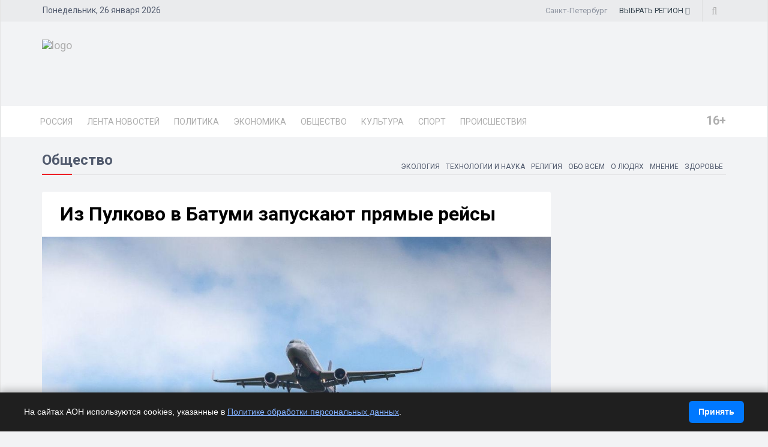

--- FILE ---
content_type: text/html; charset=UTF-8
request_url: https://spb.dixinews.ru/news/obshchestvo/iz-pulkovo-v-batumi-zapuskayut-pryamye-reysy/
body_size: 22861
content:
<!DOCTYPE html>
<html>

<head>
        <title>Из Пулково в Батуми запускают прямые рейсы</title>
    <link rel="icon" type="image/png" href="/local/templates/dixinews/images/icon.png" />
    <meta name="viewport" content="width=device-width, initial-scale=1.0">
    <meta name="pmail-verification" content="4c82c821169dede7f652cdf4f7b75ec0">
	<meta name="zen-verification" content="pM6B3cjMwoJ9WLTLWk6naG6qbu50Jwx9BjkePhbxzfrGigtqU7TvJpQW1vLoZk44">
    <meta name="yandex-verification" content="809075cf5c3d20f4" />
    <meta name='wmail-verification' content='10cb727bcb90c72ab03860bed92b6574' />    <link rel="alternate" type="application/rss+xml" title="Новости" href="/yandex-31.rss" />
    <meta http-equiv="Content-Type" content="text/html; charset=UTF-8">
    <meta name="robots" content="index, follow" />
        <meta name="keywords" content="санктпетербург,пулково,батуми,рейс,июнь, Санкт-Петербург, Ленинградская область, РИА,агентство, DixiNews, news, новости, сегодня, последние, срочные, экстренные, лента новостей, Россия, мира, официальные, политика, спорт, культура, происшествия, видео, фото, погода" />
    <meta name="description" content="В пресс-службе управляющей компании аэропорта Пулково &quot;Воздушные ворота северной столицы&quot; сообщили, что с середины июня начнут курсировать прямые авиаперелёты из Санкт-Петербурга в грузинский город." />


    <script type="text/javascript" data-skip-moving="true">(function(w, d) {var v = w.frameCacheVars = {'CACHE_MODE':'HTMLCACHE','storageBlocks':[],'dynamicBlocks':{'y0XwfU':'d41d8cd98f00','2DJmFo':'d41d8cd98f00','ALOAcH':'d41d8cd98f00','Zg1Ab0':'d41d8cd98f00','mp4rKn':'d41d8cd98f00','MoecjV':'d41d8cd98f00'},'AUTO_UPDATE':true,'AUTO_UPDATE_TTL':'360','version':'2'};var inv = false;if (v.AUTO_UPDATE === false){if (v.AUTO_UPDATE_TTL && v.AUTO_UPDATE_TTL > 0){var lm = Date.parse(d.lastModified);if (!isNaN(lm)){var td = new Date().getTime();if ((lm + v.AUTO_UPDATE_TTL * 1000) >= td){w.frameRequestStart = false;w.preventAutoUpdate = true;return;}inv = true;}}else{w.frameRequestStart = false;w.preventAutoUpdate = true;return;}}var r = w.XMLHttpRequest ? new XMLHttpRequest() : (w.ActiveXObject ? new w.ActiveXObject("Microsoft.XMLHTTP") : null);if (!r) { return; }w.frameRequestStart = true;var m = v.CACHE_MODE; var l = w.location; var x = new Date().getTime();var q = "?bxrand=" + x + (l.search.length > 0 ? "&" + l.search.substring(1) : "");var u = l.protocol + "//" + l.host + l.pathname + q;r.open("GET", u, true);r.setRequestHeader("BX-ACTION-TYPE", "get_dynamic");r.setRequestHeader("X-Bitrix-Composite", "get_dynamic");r.setRequestHeader("BX-CACHE-MODE", m);r.setRequestHeader("BX-CACHE-BLOCKS", v.dynamicBlocks ? JSON.stringify(v.dynamicBlocks) : "");if (inv){r.setRequestHeader("BX-INVALIDATE-CACHE", "Y");}try { r.setRequestHeader("BX-REF", d.referrer || "");} catch(e) {}if (m === "APPCACHE"){r.setRequestHeader("BX-APPCACHE-PARAMS", JSON.stringify(v.PARAMS));r.setRequestHeader("BX-APPCACHE-URL", v.PAGE_URL ? v.PAGE_URL : "");}r.onreadystatechange = function() {if (r.readyState != 4) { return; }var a = r.getResponseHeader("BX-RAND");var b = w.BX && w.BX.frameCache ? w.BX.frameCache : false;if (a != x || !((r.status >= 200 && r.status < 300) || r.status === 304 || r.status === 1223 || r.status === 0)){var f = {error:true, reason:a!=x?"bad_rand":"bad_status", url:u, xhr:r, status:r.status};if (w.BX && w.BX.ready && b){BX.ready(function() {setTimeout(function(){BX.onCustomEvent("onFrameDataRequestFail", [f]);}, 0);});}w.frameRequestFail = f;return;}if (b){b.onFrameDataReceived(r.responseText);if (!w.frameUpdateInvoked){b.update(false);}w.frameUpdateInvoked = true;}else{w.frameDataString = r.responseText;}};r.send();var p = w.performance;if (p && p.addEventListener && p.getEntries && p.setResourceTimingBufferSize){var e = 'resourcetimingbufferfull';var h = function() {if (w.BX && w.BX.frameCache && w.BX.frameCache.frameDataInserted){p.removeEventListener(e, h);}else {p.setResourceTimingBufferSize(p.getEntries().length + 50);}};p.addEventListener(e, h);}})(window, document);</script>


<link href="/bitrix/cache/css/LO/dixinews/page_b5895c339dc62e77a4042b84327b8a12/page_b5895c339dc62e77a4042b84327b8a12_v1.css?17349819591414" type="text/css"  rel="stylesheet" />
<link href="/bitrix/cache/css/LO/dixinews/template_4b99b553a8a09f537d5b0290d7da6b3c/template_4b99b553a8a09f537d5b0290d7da6b3c_v1.css?1760895542269304" type="text/css"  data-template-style="true" rel="stylesheet" />
<script type="text/javascript">if(!window.BX)window.BX={};if(!window.BX.message)window.BX.message=function(mess){if(typeof mess==='object'){for(let i in mess) {BX.message[i]=mess[i];} return true;}};</script>
<script type="text/javascript">(window.BX||top.BX).message({'JS_CORE_LOADING':'Загрузка...','JS_CORE_NO_DATA':'- Нет данных -','JS_CORE_WINDOW_CLOSE':'Закрыть','JS_CORE_WINDOW_EXPAND':'Развернуть','JS_CORE_WINDOW_NARROW':'Свернуть в окно','JS_CORE_WINDOW_SAVE':'Сохранить','JS_CORE_WINDOW_CANCEL':'Отменить','JS_CORE_WINDOW_CONTINUE':'Продолжить','JS_CORE_H':'ч','JS_CORE_M':'м','JS_CORE_S':'с','JSADM_AI_HIDE_EXTRA':'Скрыть лишние','JSADM_AI_ALL_NOTIF':'Показать все','JSADM_AUTH_REQ':'Требуется авторизация!','JS_CORE_WINDOW_AUTH':'Войти','JS_CORE_IMAGE_FULL':'Полный размер'});</script>

<script type="text/javascript" src="/bitrix/js/main/core/core.min.js?1698264258220366"></script>

<script>BX.setJSList(['/bitrix/js/main/core/core_ajax.js','/bitrix/js/main/core/core_promise.js','/bitrix/js/main/polyfill/promise/js/promise.js','/bitrix/js/main/loadext/loadext.js','/bitrix/js/main/loadext/extension.js','/bitrix/js/main/polyfill/promise/js/promise.js','/bitrix/js/main/polyfill/find/js/find.js','/bitrix/js/main/polyfill/includes/js/includes.js','/bitrix/js/main/polyfill/matches/js/matches.js','/bitrix/js/ui/polyfill/closest/js/closest.js','/bitrix/js/main/polyfill/fill/main.polyfill.fill.js','/bitrix/js/main/polyfill/find/js/find.js','/bitrix/js/main/polyfill/matches/js/matches.js','/bitrix/js/main/polyfill/core/dist/polyfill.bundle.js','/bitrix/js/main/core/core.js','/bitrix/js/main/polyfill/intersectionobserver/js/intersectionobserver.js','/bitrix/js/main/lazyload/dist/lazyload.bundle.js','/bitrix/js/main/polyfill/core/dist/polyfill.bundle.js','/bitrix/js/main/parambag/dist/parambag.bundle.js']);
</script>
<script type="text/javascript">(window.BX||top.BX).message({'pull_server_enabled':'N','pull_config_timestamp':'0','pull_guest_mode':'N','pull_guest_user_id':'0'});(window.BX||top.BX).message({'PULL_OLD_REVISION':'Для продолжения корректной работы с сайтом необходимо перезагрузить страницу.'});</script>
<script type="text/javascript">(window.BX||top.BX).message({'LANGUAGE_ID':'ru','FORMAT_DATE':'DD.MM.YYYY','FORMAT_DATETIME':'DD.MM.YYYY HH:MI','COOKIE_PREFIX':'BITRIX_SM','SERVER_TZ_OFFSET':'10800','UTF_MODE':'Y','SITE_ID':'LO','SITE_DIR':'/'});</script>


<script type="text/javascript"  src="/bitrix/cache/js/LO/dixinews/kernel_main/kernel_main_v1.js?1737034019152878"></script>
<script type="text/javascript" src="/bitrix/js/ui/dexie/dist/dexie3.bundle.min.js?169826425588295"></script>
<script type="text/javascript" src="/bitrix/js/main/core/core_ls.min.js?16982642587365"></script>
<script type="text/javascript" src="/bitrix/js/main/core/core_frame_cache.min.js?169826425811264"></script>
<script type="text/javascript" src="/bitrix/js/pull/protobuf/protobuf.min.js?169826425776433"></script>
<script type="text/javascript" src="/bitrix/js/pull/protobuf/model.min.js?169826425714190"></script>
<script type="text/javascript" src="/bitrix/js/rest/client/rest.client.min.js?16982642579240"></script>
<script type="text/javascript" src="/bitrix/js/pull/client/pull.client.min.js?169826425748309"></script>
<script type="text/javascript">BX.setJSList(['/bitrix/js/main/core/core_fx.js','/bitrix/js/main/session.js','/bitrix/js/main/pageobject/pageobject.js','/bitrix/js/main/core/core_window.js','/bitrix/js/main/date/main.date.js','/bitrix/js/main/core/core_date.js','/bitrix/js/main/utils.js','/local/templates/dixinews/components/bitrix/news/news/bitrix/news.detail/lazy/script.js','/local/templates/dixinews/js/jquery.js','/local/templates/dixinews/js/bootstrap.min.js','/local/templates/dixinews/js/jquery.magnific-popup.min.js','/local/templates/dixinews/js/owl.carousel.min.js','/local/templates/dixinews/js/moment.min.js','/local/templates/dixinews/js/jquery.sticky-kit.min.js','/local/templates/dixinews/js/jquery.easy-ticker.min.js','/local/templates/dixinews/js/jquery.subscribe-better.min.js','/local/templates/dixinews/js/main.js','/local/templates/dixinews/js/switcher.js','/local/templates/dixinews/js/jquery.matchHeight-min.js','/local/templates/dixinews/js/jquery.fancybox.min.js','/local/templates/dixinews/js/lazysizes.min.js','/local/templates/dixinews/components/dixi/news.list/menu-region/script.js','/bitrix/components/bitrix/search.title/script.js']);</script>
<script type="text/javascript">BX.setCSSList(['/local/templates/dixinews/components/dixi/news.list/detail-more/style.css','/local/templates/dixinews/components/dixi/news.list/main-more2/style.css','/local/templates/dixinews/components/dixi/news.list/popular2/style.css','/local/templates/dixinews/components/dixi/news.list/lenta-main/style.css','/local/templates/dixinews/css/bootstrap.min.css','/local/templates/dixinews/css/font-awesome.min.css','/local/templates/dixinews/css/magnific-popup.css','/local/templates/dixinews/css/owl.carousel.css','/local/templates/dixinews/css/subscribe-better.css','/local/templates/dixinews/css/presets/preset1.css','/local/templates/dixinews/css/main.css','/local/templates/dixinews/css/responsive.css','/local/templates/dixinews/css/jquery.fancybox.min.css','/local/templates/dixinews/components/dixi/news.list/menu-region/style.css','/local/templates/dixinews/components/bitrix/search.title/search/style.css','/local/templates/dixinews/components/bitrix/catalog.section.list/main-menu/style.css','/local/templates/dixinews/components/bitrix/catalog.section.list/bottom-menu/style.css']);</script>
<script type="text/javascript">
					(function () {
						"use strict";

						var counter = function ()
						{
							var cookie = (function (name) {
								var parts = ("; " + document.cookie).split("; " + name + "=");
								if (parts.length == 2) {
									try {return JSON.parse(decodeURIComponent(parts.pop().split(";").shift()));}
									catch (e) {}
								}
							})("BITRIX_CONVERSION_CONTEXT_LO");

							if (cookie && cookie.EXPIRE >= BX.message("SERVER_TIME"))
								return;

							var request = new XMLHttpRequest();
							request.open("POST", "/bitrix/tools/conversion/ajax_counter.php", true);
							request.setRequestHeader("Content-type", "application/x-www-form-urlencoded");
							request.send(
								"SITE_ID="+encodeURIComponent("LO")+
								"&sessid="+encodeURIComponent(BX.bitrix_sessid())+
								"&HTTP_REFERER="+encodeURIComponent(document.referrer)
							);
						};

						if (window.frameRequestStart === true)
							BX.addCustomEvent("onFrameDataReceived", counter);
						else
							BX.ready(counter);
					})();
				</script>
<meta property="og:image" content="https://spb.dixinews.ru/upload/iblock/dac/pelu6ugegu95z7uny1kqk0ug7uy33vg2.jpg"/>
<meta property="og:image:secure_url" content="https://spb.dixinews.ru/upload/iblock/dac/pelu6ugegu95z7uny1kqk0ug7uy33vg2.jpg"/>
<meta name="twitter:image" content="https://spb.dixinews.ru/upload/iblock/dac/pelu6ugegu95z7uny1kqk0ug7uy33vg2.jpg"/>
<meta name="og:title" content="Из Пулково в Батуми запускают прямые рейсы"/>
<meta name="og:description" content="В пресс-службе управляющей компании аэропорта Пулково &quot;Воздушные ворота северной столицы&quot; сообщили, что с середины июня начнут курсировать прямые авиаперелёты из Санкт-Петербурга в грузинский город."/>
<meta name="og:type" content="article"/>
<meta name="og:url" content="https://spb.dixinews.ru/news/obshchestvo/iz-pulkovo-v-batumi-zapuskayut-pryamye-reysy/"/>
<link rel="amphtml" href="https://spb.dixinews.ru/amp/obshchestvo/2067147/" />

<script type="text/javascript"  src="/bitrix/cache/js/LO/dixinews/template_4f485e588b9efa473dcec98ecd208ed7/template_4f485e588b9efa473dcec98ecd208ed7_v1.js?1761075414410099"></script>
<script type="text/javascript"  src="/bitrix/cache/js/LO/dixinews/page_06e0bade8fe66cc642ea254cecbeca2d/page_06e0bade8fe66cc642ea254cecbeca2d_v1.js?17349819593249"></script>
<script type="text/javascript">var _ba = _ba || []; _ba.push(["aid", "87b83145c3121dcc56e653dd89176418"]); _ba.push(["host", "spb.dixinews.ru"]); (function() {var ba = document.createElement("script"); ba.type = "text/javascript"; ba.async = true;ba.src = (document.location.protocol == "https:" ? "https://" : "http://") + "bitrix.info/ba.js";var s = document.getElementsByTagName("script")[0];s.parentNode.insertBefore(ba, s);})();</script>




    <!-- Yandex.Metrika counter -->
    <script type="text/javascript">
        (function(m, e, t, r, i, k, a) {
            m[i] = m[i] || function() {
                (m[i].a = m[i].a || []).push(arguments)
            };
            m[i].l = 1 * new Date();
            k = e.createElement(t), a = e.getElementsByTagName(t)[0], k.async = 1, k.src = r, a.parentNode.insertBefore(k, a)
        })
        (window, document, "script", "https://mc.yandex.ru/metrika/tag.js", "ym");

        ym(11975107, "init", {
            clickmap: true,
            trackLinks: true,
            accurateTrackBounce: true,
            webvisor: true
        });
    </script>
    <noscript>
        <div><img src="https://mc.yandex.ru/watch/11975107" style="position:absolute; left:-9999px;" alt="" /></div>
    </noscript>
    <!-- /Yandex.Metrika counter -->

    <!-- Yandex.RTB -->
    <script>
        window.yaContextCb = window.yaContextCb || []
    </script>
    <script src="https://yandex.ru/ads/system/context.js" async></script>

    <!-- Rating Mail.ru counter -->
    <script type="text/javascript">
        var _tmr = window._tmr || (window._tmr = []);
        _tmr.push({
            id: "3209351",
            type: "pageView",
            start: (new Date()).getTime()
        });
        (function(d, w, id) {
            if (d.getElementById(id)) return;
            var ts = d.createElement("script");
            ts.type = "text/javascript";
            ts.async = true;
            ts.id = id;
            ts.src = "https://top-fwz1.mail.ru/js/code.js";
            var f = function() {
                var s = d.getElementsByTagName("script")[0];
                s.parentNode.insertBefore(ts, s);
            };
            if (w.opera == "[object Opera]") {
                d.addEventListener("DOMContentLoaded", f, false);
            } else {
                f();
            }
        })(document, window, "topmailru-code");
    </script><noscript>
        <div>
            <img src="https://top-fwz1.mail.ru/counter?id=3209351;js=na" style="border:0;position:absolute;left:-9999px;" alt="Top.Mail.Ru" />
        </div>
    </noscript>
    <!-- //Rating Mail.ru counter -->

    <!-- Top100 (Kraken) Counter -->
    <script>
        (function(w, d, c) {
            (w[c] = w[c] || []).push(function() {
                var options = {
                    project: 7353326,
                };
                try {
                    w.top100Counter = new top100(options);
                } catch (e) {}
            });
            var n = d.getElementsByTagName("script")[0],
                s = d.createElement("script"),
                f = function() {
                    n.parentNode.insertBefore(s, n);
                };
            s.type = "text/javascript";
            s.async = true;
            s.src =
                (d.location.protocol == "https:" ? "https:" : "http:") +
                "//st.top100.ru/top100/top100.js";

            if (w.opera == "[object Opera]") {
                d.addEventListener("DOMContentLoaded", f, false);
            } else {
                f();
            }
        })(window, document, "_top100q");
    </script>
    <noscript>
        <img src="//counter.rambler.ru/top100.cnt?pid=7353326" alt="Топ-100" />
    </noscript>
    <!-- END Top100 (Kraken) Counter -->

    <!--Google Fonts-->
        <link href="https://fonts.googleapis.com/css?family=Roboto:300,400,400i,500,500i,700,700i,900,900i&amp;subset=cyrillic,cyrillic-ext" rel="stylesheet">
    <!--[if lt IE 9]>
        <script src="/local/templates/dixinews/js/html5shiv.js"></script>
        <script src="/local/templates/dixinews/js/respond.min.js"></script>
    <![endif]-->
</head>

<body>
    <div id="panel"></div>
<div class="cookie-bar" id="cookieBar" role="region" aria-label="Уведомление о cookie">
  <div class="cookie-bar__inner">
    <div class="cookie-bar__text"><noindex>
      На сайтах АОН используются cookies, указанные в
      <a href="/docs/politika-obrabotki-personalnykh-dannykh.php" target="_blank" rel="noopener">Политике обработки персональных данных</a>.
		</noindex></div>
    <button class="cookie-bar__btn" id="cookieAgreeBtn">Принять</button>
  </div>
</div>
    <div id="main-wrapper" class="homepage-two">
        <div class="topbar">
            <div class="container">
                <div id="date-time"></div>
                <div id="topbar-right">
                    <div class="region-current">Санкт-Петербург</div>
                                        <div class="dropdown region-dropdown">
                        <a data-toggle="dropdown" href="#"><span class="change-text"><span>ВЫБРАТЬ </span><span>РЕГИОН</span></span> <i class="fa fa-angle-down"></i></a>
                        <ul class="dropdown-menu">
                            

                                                                                                                                        <li id="bx_715204511_364191"><a href="//dixinews.ru" rel="">Российская Федерация</a></li><li id="bx_715204511_364192"><a href="//volgograd.dixinews.ru" rel="">Волгоград</a></li><li id="bx_715204511_364193"><a href="//vrn.dixinews.ru" rel="">Воронеж</a></li><li id="bx_715204511_364204"><a href="//ekb.dixinews.ru" rel="">Екатеринбург</a></li><li id="bx_715204511_364206"><a href="//kazan.dixinews.ru" rel="">Казань</a></li><li id="bx_715204511_364194"><a href="//krsk.dixinews.ru" rel="">Красноярск</a></li><li id="bx_715204511_364197"><a href="//msk.dixinews.ru" rel="">Москва</a></li><li id="bx_715204511_364198"><a href="//nnov.dixinews.ru" rel="">Нижний Новгород</a></li><li id="bx_715204511_364199"><a href="//nsk.dixinews.ru" rel="">Новосибирск</a></li><li id="bx_715204511_364200"><a href="//omsk.dixinews.ru" rel="">Омск</a></li><li id="bx_715204511_364201"><a href="//perm.dixinews.ru" rel="">Пермь</a></li><li id="bx_715204511_364202"><a href="//rostov.dixinews.ru" rel="">Ростов-на-Дону</a></li><li id="bx_715204511_364203"><a href="//samara.dixinews.ru" rel="">Самара</a></li><li id="bx_715204511_364195"><a href="//spb.dixinews.ru" rel="">Санкт-Петербург</a></li><li id="bx_715204511_364207"><a href="//ufa.dixinews.ru" rel="">Уфа</a></li><li id="bx_715204511_550609"><a href="//chaik.dixinews.ru" rel="">Чайковский</a></li><li id="bx_715204511_364205"><a href="//chel.dixinews.ru" rel="">Челябинск</a></li>

                        </ul>
                                            </div>
                    <div class="searchNlogin">
                        <ul>
                            <li class="search-icon"><i class="fa fa-search"></i></li>
                                                    </ul>
                        <div class="search">
                            	<form action="/search/index.php">
		<input class="search-form" placeholder="Поиск..." id="" type="text" name="q" value="" maxlength="50" autocomplete="off" />
	</form>

                        </div> <!--/.search-->
                    </div><!-- searchNlogin -->
                </div>
            </div>
        </div>
        <div id="navigation">
            <div class="navbar" role="banner">
                <div class="container">
                    <div class="top-add">
                        <div class="navbar-header">
                            <button type="button" class="navbar-toggle" data-toggle="collapse" data-target=".navbar-collapse">
                                <span class="sr-only">Toggle navigation</span>
                                <span class="icon-bar"></span>
                                <span class="icon-bar"></span>
                                <span class="icon-bar"></span>
                            </button>

                            <a class="navbar-brand" href="/">
                                <img class="main-logo img-responsive" src="/local/templates/dixinews/images/presets/preset1/logo_nn.png" alt="logo">
                                <!--<img class="main-logo img-responsive vi-small" src="/local/templates/dixinews/images/logo-m1.png" alt="logo">
                                <img class="main-logo img-responsive vi-small" src="/local/templates/dixinews/images/logo-m2_new.png" alt="logo">-->
                            </a>
                        </div>
                        <div class="navbar-right h-ad">
                            <div id="bxdynamic_y0XwfU_start" style="display:none"></div><div id="bxdynamic_y0XwfU_end" style="display:none"></div>                        </div>
                    </div>
                </div>
                <div id="menubar">
                    <div class="container">
                        <nav id="mainmenu" class="navbar-left collapse navbar-collapse">
            <ul class="nav navbar-nav">
            <li><a href="https://dixinews.ru/">Россия</a></li>
            <li><a href="/news/">Лента новостей</a></li>

                                <li class="dropdown mega-cat-dropdown">
                        <a href="/news/politika/" class="dropdown-toggle politika">Политика</a>
                        <div class="dropdown-menu mega-cat-menu">
                            <div class="container">
                                <div class="sub-catagory">
                                    <h3 class="section-title">Политика</h3>
                                    <ul class="list-inline">
                                        <li><a href="/news/armiya-i-oruzhie/">Армия и оружие</a></li>
                                        <li><a href="/news/vlast/">Власть</a></li>
                                        <li><a href="/news/nko/">НКО</a></li>
                                        <li><a href="/news/partii/">Партии</a></li>
                                            </ul>
                        </div> <!-- Закрытие sub-catagory -->
                        <div class="row">
                                                            <div class="col-sm-3">
                                    <div class="post medium-post">
                                        <div class="entry-header">
                                            <div class="entry-thumbnail">
                                                <img class="img-responsive" src="/upload/iblock/82a/zabys2rn3tnow313bs5jdr7ab7jb9h5n.jpg" alt="" />
                                            </div>
                                        </div>
                                        <div class="post-content">
                                            <div class="entry-meta">
                                                <ul class="list-inline">
                                                    <li class="publish-date">
                                                        <a href="#"><i class="fa fa-clock-o"></i>24.10.2025 08:04</a>
                                                    </li>
                                                    <li class="views">
                                                        <a href="#"><i class="fa fa-eye"></i>103158</a>
                                                    </li>
                                                </ul>
                                            </div>
                                            <h3 class="entry-title">
                                                <a href="/news/armiya-i-oruzhie/v-lenoblasti-poyavitsya-nove-voenizirovannoe-podrazdelenie-kotoroe-budet-zashchishchat-nebo-ot-bpla/">В Ленобласти создадут подразделение для защиты неба от беспилотников</a>
                                            </h3>
                                        </div>
                                    </div>
                                </div>
                                                                <div class="col-sm-3">
                                    <div class="post medium-post">
                                        <div class="entry-header">
                                            <div class="entry-thumbnail">
                                                <img class="img-responsive" src="/upload/iblock/9b8/zzab87688dz73mqtog15wf4fzw9vr9r6.jpg" alt="" />
                                            </div>
                                        </div>
                                        <div class="post-content">
                                            <div class="entry-meta">
                                                <ul class="list-inline">
                                                    <li class="publish-date">
                                                        <a href="#"><i class="fa fa-clock-o"></i>22.10.2025 08:11</a>
                                                    </li>
                                                    <li class="views">
                                                        <a href="#"><i class="fa fa-eye"></i>5459</a>
                                                    </li>
                                                </ul>
                                            </div>
                                            <h3 class="entry-title">
                                                <a href="/news/armiya-i-oruzhie/tri-bespilotnika-unichtozhili-v-lenoblasti/">В Ленобласти уничтожили три беспилотника</a>
                                            </h3>
                                        </div>
                                    </div>
                                </div>
                                                                <div class="col-sm-3">
                                    <div class="post medium-post">
                                        <div class="entry-header">
                                            <div class="entry-thumbnail">
                                                <img class="img-responsive" src="/upload/iblock/ae2/eqn1e970iluwlrwzq0rh87lz11rcd35u.jpg" alt="" />
                                            </div>
                                        </div>
                                        <div class="post-content">
                                            <div class="entry-meta">
                                                <ul class="list-inline">
                                                    <li class="publish-date">
                                                        <a href="#"><i class="fa fa-clock-o"></i>21.10.2025 11:47</a>
                                                    </li>
                                                    <li class="views">
                                                        <a href="#"><i class="fa fa-eye"></i>48545</a>
                                                    </li>
                                                </ul>
                                            </div>
                                            <h3 class="entry-title">
                                                <a href="/news/armiya-i-oruzhie/v-lenoblasti-obyavili-vozdushnuyu-opasnost-iz-za-nesanktsionirovannogo-zapuska-drona/">В Ленобласти объявили воздушную опасность из-за несанкционированного запуска дрона</a>
                                            </h3>
                                        </div>
                                    </div>
                                </div>
                                                                <div class="col-sm-3">
                                    <div class="post medium-post">
                                        <div class="entry-header">
                                            <div class="entry-thumbnail">
                                                <img class="img-responsive" src="/upload/iblock/b86/vysvh7b32912eumrsfpfgg6cv3q75qiu.jpg" alt="" />
                                            </div>
                                        </div>
                                        <div class="post-content">
                                            <div class="entry-meta">
                                                <ul class="list-inline">
                                                    <li class="publish-date">
                                                        <a href="#"><i class="fa fa-clock-o"></i>10.10.2025 12:26</a>
                                                    </li>
                                                    <li class="views">
                                                        <a href="#"><i class="fa fa-eye"></i>3346</a>
                                                    </li>
                                                </ul>
                                            </div>
                                            <h3 class="entry-title">
                                                <a href="/news/vlast/putin-priglasil-liderov-sng-na-vstrechu-v-sankt-peterburg-v-dekabre/">Путин пригласил лидеров СНГ на встречу в Санкт-Петербург в декабре</a>
                                            </h3>
                                        </div>
                                    </div>
                                </div>
                                                        </div>
                        </div>
                        </div>
                    </li>
                                        <li class="dropdown mega-cat-dropdown">
                        <a href="/news/ekonomika/" class="dropdown-toggle ekonomika">Экономика</a>
                        <div class="dropdown-menu mega-cat-menu">
                            <div class="container">
                                <div class="sub-catagory">
                                    <h3 class="section-title">Экономика</h3>
                                    <ul class="list-inline">
                                        <li><a href="/news/biznes/">Бизнес</a></li>
                                        <li><a href="/news/zhkkh/">ЖКХ</a></li>
                                        <li><a href="/news/promyshlennost/">Промышленность</a></li>
                                        <li><a href="/news/transport/">Транспорт</a></li>
                                        <li><a href="/news/finansy/">Финансы</a></li>
                                        <li><a href="/news/energetika/">Энергетика</a></li>
                                            </ul>
                        </div> <!-- Закрытие sub-catagory -->
                        <div class="row">
                                                            <div class="col-sm-3">
                                    <div class="post medium-post">
                                        <div class="entry-header">
                                            <div class="entry-thumbnail">
                                                <img class="img-responsive" src="/upload/iblock/926/ex5wcn55cc829xbcie30sv4unwtb9p05.jpg" alt="" />
                                            </div>
                                        </div>
                                        <div class="post-content">
                                            <div class="entry-meta">
                                                <ul class="list-inline">
                                                    <li class="publish-date">
                                                        <a href="#"><i class="fa fa-clock-o"></i>06.11.2025 10:34</a>
                                                    </li>
                                                    <li class="views">
                                                        <a href="#"><i class="fa fa-eye"></i>1793</a>
                                                    </li>
                                                </ul>
                                            </div>
                                            <h3 class="entry-title">
                                                <a href="/news/ekonomika/peterburzhtsam-rasskazali-kakie-produkty-podorozhali-za-osen/">Петербуржцам рассказали, какие продукты подорожали осенью</a>
                                            </h3>
                                        </div>
                                    </div>
                                </div>
                                                                <div class="col-sm-3">
                                    <div class="post medium-post">
                                        <div class="entry-header">
                                            <div class="entry-thumbnail">
                                                <img class="img-responsive" src="/upload/iblock/ae9/9597xtq0sjkaseao2a93hmh3li82v3hc.jpg" alt="" />
                                            </div>
                                        </div>
                                        <div class="post-content">
                                            <div class="entry-meta">
                                                <ul class="list-inline">
                                                    <li class="publish-date">
                                                        <a href="#"><i class="fa fa-clock-o"></i>06.11.2025 08:20</a>
                                                    </li>
                                                    <li class="views">
                                                        <a href="#"><i class="fa fa-eye"></i>3215</a>
                                                    </li>
                                                </ul>
                                            </div>
                                            <h3 class="entry-title">
                                                <a href="/news/promyshlennost/dvizhenie-po-bolshomu-smolenskomu-mostu-zapustyat-v-2027-godu/">Открытие движения по Большому Смоленскому мосту запланировано на 2027 год</a>
                                            </h3>
                                        </div>
                                    </div>
                                </div>
                                                                <div class="col-sm-3">
                                    <div class="post medium-post">
                                        <div class="entry-header">
                                            <div class="entry-thumbnail">
                                                <img class="img-responsive" src="/upload/iblock/d04/pez6kf5ym2rohmzwjvxuof4sr1tga9ak.jpg" alt="" />
                                            </div>
                                        </div>
                                        <div class="post-content">
                                            <div class="entry-meta">
                                                <ul class="list-inline">
                                                    <li class="publish-date">
                                                        <a href="#"><i class="fa fa-clock-o"></i>05.11.2025 15:01</a>
                                                    </li>
                                                    <li class="views">
                                                        <a href="#"><i class="fa fa-eye"></i>1986</a>
                                                    </li>
                                                </ul>
                                            </div>
                                            <h3 class="entry-title">
                                                <a href="/news/transport/finalnaya-razvodka-mostov-v-peterburge-proydyet-v-noch-na-30-noyabrya/">Финальная разводка мостов в Петербурге пройдёт в ночь на 30 ноября</a>
                                            </h3>
                                        </div>
                                    </div>
                                </div>
                                                                <div class="col-sm-3">
                                    <div class="post medium-post">
                                        <div class="entry-header">
                                            <div class="entry-thumbnail">
                                                <img class="img-responsive" src="/upload/iblock/e3e/zynq7aabgmjfisk8lz5if4x08fplpjdf.jpg" alt="" />
                                            </div>
                                        </div>
                                        <div class="post-content">
                                            <div class="entry-meta">
                                                <ul class="list-inline">
                                                    <li class="publish-date">
                                                        <a href="#"><i class="fa fa-clock-o"></i>05.11.2025 08:19</a>
                                                    </li>
                                                    <li class="views">
                                                        <a href="#"><i class="fa fa-eye"></i>1822</a>
                                                    </li>
                                                </ul>
                                            </div>
                                            <h3 class="entry-title">
                                                <a href="/news/zhkkh/v-sankt-peterburge-prodaetsya-samaya-dorogaya-stalinka-v-rossii-za-1-1-mlrd-rubley/">В Санкт-Петербурге продается самая дорогая &quot;сталинка&quot; в России за 1,1 млрд рублей</a>
                                            </h3>
                                        </div>
                                    </div>
                                </div>
                                                        </div>
                        </div>
                        </div>
                    </li>
                                        <li class="dropdown mega-cat-dropdown">
                        <a href="/news/obshchestvo/" class="dropdown-toggle obshchestvo">Общество</a>
                        <div class="dropdown-menu mega-cat-menu">
                            <div class="container">
                                <div class="sub-catagory">
                                    <h3 class="section-title">Общество</h3>
                                    <ul class="list-inline">
                                        <li><a href="/news/zdorove/">Здоровье</a></li>
                                        <li><a href="/news/mnenie/">Мнение</a></li>
                                        <li><a href="/news/o-lyudyakh/">О людях</a></li>
                                        <li><a href="/news/obo-vsem/">Обо всем</a></li>
                                        <li><a href="/news/religiya/">Религия</a></li>
                                        <li><a href="/news/tekhnologii-i-nauka/">Технологии и наука</a></li>
                                        <li><a href="/news/ekologiya/">Экология</a></li>
                                            </ul>
                        </div> <!-- Закрытие sub-catagory -->
                        <div class="row">
                                                            <div class="col-sm-3">
                                    <div class="post medium-post">
                                        <div class="entry-header">
                                            <div class="entry-thumbnail">
                                                <img class="img-responsive" src="/upload/iblock/21e/60rgxhlvvpi326jlq6yew7v3o7tft0mk.jpg" alt="" />
                                            </div>
                                        </div>
                                        <div class="post-content">
                                            <div class="entry-meta">
                                                <ul class="list-inline">
                                                    <li class="publish-date">
                                                        <a href="#"><i class="fa fa-clock-o"></i>06.11.2025 11:00</a>
                                                    </li>
                                                    <li class="views">
                                                        <a href="#"><i class="fa fa-eye"></i>3931</a>
                                                    </li>
                                                </ul>
                                            </div>
                                            <h3 class="entry-title">
                                                <a href="/news/ekologiya/pokholodanie-s-mokrym-snegom-ozhidaetsya-v-peterburge/">Похолодание с мокрым снегом ожидается в Петербурге</a>
                                            </h3>
                                        </div>
                                    </div>
                                </div>
                                                                <div class="col-sm-3">
                                    <div class="post medium-post">
                                        <div class="entry-header">
                                            <div class="entry-thumbnail">
                                                <img class="img-responsive" src="/upload/iblock/d7c/dagie793bv5j0gjpq8ad3j2cisajlm2w.jpg" alt="" />
                                            </div>
                                        </div>
                                        <div class="post-content">
                                            <div class="entry-meta">
                                                <ul class="list-inline">
                                                    <li class="publish-date">
                                                        <a href="#"><i class="fa fa-clock-o"></i>05.11.2025 10:44</a>
                                                    </li>
                                                    <li class="views">
                                                        <a href="#"><i class="fa fa-eye"></i>4487</a>
                                                    </li>
                                                </ul>
                                            </div>
                                            <h3 class="entry-title">
                                                <a href="/news/obshchestvo/v-peterburge-i-lenoblasti-v-oktyabre-propali-pochti-300-chelovek/">В Петербурге и Ленобласти в октябре пропали почти 300 человек</a>
                                            </h3>
                                        </div>
                                    </div>
                                </div>
                                                                <div class="col-sm-3">
                                    <div class="post medium-post">
                                        <div class="entry-header">
                                            <div class="entry-thumbnail">
                                                <img class="img-responsive" src="/upload/iblock/748/2si96c33sw1wd3mtxkc4ksnsm2iu0vzr.jpg" alt="" />
                                            </div>
                                        </div>
                                        <div class="post-content">
                                            <div class="entry-meta">
                                                <ul class="list-inline">
                                                    <li class="publish-date">
                                                        <a href="#"><i class="fa fa-clock-o"></i>05.11.2025 09:48</a>
                                                    </li>
                                                    <li class="views">
                                                        <a href="#"><i class="fa fa-eye"></i>7499</a>
                                                    </li>
                                                </ul>
                                            </div>
                                            <h3 class="entry-title">
                                                <a href="/news/obshchestvo/anomalnoe-teplo-v-peterburge-mozhet-pobit-rekord-pochti-stoletney-davnosti/">Аномальное тепло в Петербурге может побить рекорд почти столетней давности</a>
                                            </h3>
                                        </div>
                                    </div>
                                </div>
                                                                <div class="col-sm-3">
                                    <div class="post medium-post">
                                        <div class="entry-header">
                                            <div class="entry-thumbnail">
                                                <img class="img-responsive" src="/upload/iblock/d32/peyotbvf7mi8cf9hphbisbc16bu7rkf9.jpg" alt="" />
                                            </div>
                                        </div>
                                        <div class="post-content">
                                            <div class="entry-meta">
                                                <ul class="list-inline">
                                                    <li class="publish-date">
                                                        <a href="#"><i class="fa fa-clock-o"></i>05.11.2025 07:36</a>
                                                    </li>
                                                    <li class="views">
                                                        <a href="#"><i class="fa fa-eye"></i>4470</a>
                                                    </li>
                                                </ul>
                                            </div>
                                            <h3 class="entry-title">
                                                <a href="/news/obshchestvo/sezon-fontanov-v-petergofe-ofitsialno-zavershilsya/">В Петергофе официально завершен сезон работы фонтанов</a>
                                            </h3>
                                        </div>
                                    </div>
                                </div>
                                                        </div>
                        </div>
                        </div>
                    </li>
                                        <li class="dropdown mega-cat-dropdown">
                        <a href="/news/kultura/" class="dropdown-toggle kultura">Культура</a>
                        <div class="dropdown-menu mega-cat-menu">
                            <div class="container">
                                <div class="sub-catagory">
                                    <h3 class="section-title">Культура</h3>
                                    <ul class="list-inline">
                                        <li><a href="/news/vystavki/">Выставки</a></li>
                                        <li><a href="/news/kontserty/">Концерты</a></li>
                                        <li><a href="/news/meropriyatiya/">Мероприятия</a></li>
                                        <li><a href="/news/shou-biznes/">Шоу-бизнес</a></li>
                                            </ul>
                        </div> <!-- Закрытие sub-catagory -->
                        <div class="row">
                                                            <div class="col-sm-3">
                                    <div class="post medium-post">
                                        <div class="entry-header">
                                            <div class="entry-thumbnail">
                                                <img class="img-responsive" src="/upload/iblock/c1e/61iuozmu6gpjnyh33mbrpa2rlyoh23t5.jpg" alt="" />
                                            </div>
                                        </div>
                                        <div class="post-content">
                                            <div class="entry-meta">
                                                <ul class="list-inline">
                                                    <li class="publish-date">
                                                        <a href="#"><i class="fa fa-clock-o"></i>06.11.2025 00:18</a>
                                                    </li>
                                                    <li class="views">
                                                        <a href="#"><i class="fa fa-eye"></i>2329</a>
                                                    </li>
                                                </ul>
                                            </div>
                                            <h3 class="entry-title">
                                                <a href="/news/kontserty/v-peterburge-v-xxi-veke-vpervye-ispolnen-rekviem-dmitriya-kabalevskogo/">В Петербурге в XXI веке впервые исполнен &quot;Реквием&quot; Дмитрия Кабалевского</a>
                                            </h3>
                                        </div>
                                    </div>
                                </div>
                                                                <div class="col-sm-3">
                                    <div class="post medium-post">
                                        <div class="entry-header">
                                            <div class="entry-thumbnail">
                                                <img class="img-responsive" src="/upload/iblock/4a8/9fj85hskms8juvbbgrynhuyg3djkc508.jpg" alt="" />
                                            </div>
                                        </div>
                                        <div class="post-content">
                                            <div class="entry-meta">
                                                <ul class="list-inline">
                                                    <li class="publish-date">
                                                        <a href="#"><i class="fa fa-clock-o"></i>04.11.2025 05:46</a>
                                                    </li>
                                                    <li class="views">
                                                        <a href="#"><i class="fa fa-eye"></i>7507</a>
                                                    </li>
                                                </ul>
                                            </div>
                                            <h3 class="entry-title">
                                                <a href="/news/meropriyatiya/proekt-iz-peterburga-oderzhal-pobedu-na-pitchinge-festivalya-animur/">Проект из Петербурга одержал победу на питчинге фестиваля &quot;Анимур&quot;</a>
                                            </h3>
                                        </div>
                                    </div>
                                </div>
                                                                <div class="col-sm-3">
                                    <div class="post medium-post">
                                        <div class="entry-header">
                                            <div class="entry-thumbnail">
                                                <img class="img-responsive" src="/upload/iblock/364/rsp43twxg888nmfrccvy7gufafsw5w0c.webp" alt="" />
                                            </div>
                                        </div>
                                        <div class="post-content">
                                            <div class="entry-meta">
                                                <ul class="list-inline">
                                                    <li class="publish-date">
                                                        <a href="#"><i class="fa fa-clock-o"></i>27.10.2025 10:58</a>
                                                    </li>
                                                    <li class="views">
                                                        <a href="#"><i class="fa fa-eye"></i>2404</a>
                                                    </li>
                                                </ul>
                                            </div>
                                            <h3 class="entry-title">
                                                <a href="/news/obedineniya/v-peterburge-vosstanovili-utrachennyy-vkhod-doma-xix-veka/">В Петербурге восстановили утраченный вход дома XIX века</a>
                                            </h3>
                                        </div>
                                    </div>
                                </div>
                                                                <div class="col-sm-3">
                                    <div class="post medium-post">
                                        <div class="entry-header">
                                            <div class="entry-thumbnail">
                                                <img class="img-responsive" src="/upload/iblock/7bc/ocdv4ljz10u4gk5mqkwvyorpzch9o0a7.webp" alt="" />
                                            </div>
                                        </div>
                                        <div class="post-content">
                                            <div class="entry-meta">
                                                <ul class="list-inline">
                                                    <li class="publish-date">
                                                        <a href="#"><i class="fa fa-clock-o"></i>22.10.2025 10:52</a>
                                                    </li>
                                                    <li class="views">
                                                        <a href="#"><i class="fa fa-eye"></i>2084</a>
                                                    </li>
                                                </ul>
                                            </div>
                                            <h3 class="entry-title">
                                                <a href="/news/obedineniya/v-peterburge-predstavili-klad-epokhi-petra-i-naydennyy-v-1941-godu/">В Петербурге представили клад эпохи Петра I, найденный в 1941 году</a>
                                            </h3>
                                        </div>
                                    </div>
                                </div>
                                                        </div>
                        </div>
                        </div>
                    </li>
                                        <li class="dropdown mega-cat-dropdown">
                        <a href="/news/sport/" class="dropdown-toggle sport">Спорт</a>
                        <div class="dropdown-menu mega-cat-menu">
                            <div class="container">
                                <div class="sub-catagory">
                                    <h3 class="section-title">Спорт</h3>
                                    <ul class="list-inline">
                                            </ul>
                        </div> <!-- Закрытие sub-catagory -->
                        <div class="row">
                                                            <div class="col-sm-3">
                                    <div class="post medium-post">
                                        <div class="entry-header">
                                            <div class="entry-thumbnail">
                                                <img class="img-responsive" src="/upload/iblock/c28/ec8cp2dq576tn8nm7a0y2mp3gb5311ph.jpg" alt="" />
                                            </div>
                                        </div>
                                        <div class="post-content">
                                            <div class="entry-meta">
                                                <ul class="list-inline">
                                                    <li class="publish-date">
                                                        <a href="#"><i class="fa fa-clock-o"></i>06.11.2025 09:45</a>
                                                    </li>
                                                    <li class="views">
                                                        <a href="#"><i class="fa fa-eye"></i>1626</a>
                                                    </li>
                                                </ul>
                                            </div>
                                            <h3 class="entry-title">
                                                <a href="/news/sport/zenit-proigral-dinamo-v-kubke-rossii/">&quot;Зенит&quot; уступил &quot;Динамо&quot; в матче Кубка России</a>
                                            </h3>
                                        </div>
                                    </div>
                                </div>
                                                                <div class="col-sm-3">
                                    <div class="post medium-post">
                                        <div class="entry-header">
                                            <div class="entry-thumbnail">
                                                <img class="img-responsive" src="/upload/iblock/ddb/45i4m6i04i31d22y9l3zn4dc1naqoqga.jpg" alt="" />
                                            </div>
                                        </div>
                                        <div class="post-content">
                                            <div class="entry-meta">
                                                <ul class="list-inline">
                                                    <li class="publish-date">
                                                        <a href="#"><i class="fa fa-clock-o"></i>04.11.2025 07:00</a>
                                                    </li>
                                                    <li class="views">
                                                        <a href="#"><i class="fa fa-eye"></i>2704</a>
                                                    </li>
                                                </ul>
                                            </div>
                                            <h3 class="entry-title">
                                                <a href="/news/sport/rudkovskaya-rasskazala-o-sostoyanii-syna-kotoromu-potrebovalas-pomoshch-medikov-posle-shou-v-peterburge-/">Рудковская сообщила о состоянии сына, которому потребовалась скорая на шоу в Петербурге</a>
                                            </h3>
                                        </div>
                                    </div>
                                </div>
                                                                <div class="col-sm-3">
                                    <div class="post medium-post">
                                        <div class="entry-header">
                                            <div class="entry-thumbnail">
                                                <img class="img-responsive" src="/upload/iblock/199/b1drv6ofeplnle4u52b3dj596mpi2ixs.jpg" alt="" />
                                            </div>
                                        </div>
                                        <div class="post-content">
                                            <div class="entry-meta">
                                                <ul class="list-inline">
                                                    <li class="publish-date">
                                                        <a href="#"><i class="fa fa-clock-o"></i>27.10.2025 07:50</a>
                                                    </li>
                                                    <li class="views">
                                                        <a href="#"><i class="fa fa-eye"></i>4417</a>
                                                    </li>
                                                </ul>
                                            </div>
                                            <h3 class="entry-title">
                                                <a href="/news/sport/zenit-pobedil-dinamo-v-tsentralnom-matche-tura-rpl/">&quot;Зенит&quot; одержал победу над &quot;Динамо&quot; в ключевом поединке тура РПЛ</a>
                                            </h3>
                                        </div>
                                    </div>
                                </div>
                                                                <div class="col-sm-3">
                                    <div class="post medium-post">
                                        <div class="entry-header">
                                            <div class="entry-thumbnail">
                                                <img class="img-responsive" src="/upload/iblock/495/qgm816ggytgs06gx1dyk250kod3w5nqj.jpg" alt="" />
                                            </div>
                                        </div>
                                        <div class="post-content">
                                            <div class="entry-meta">
                                                <ul class="list-inline">
                                                    <li class="publish-date">
                                                        <a href="#"><i class="fa fa-clock-o"></i>23.10.2025 12:35</a>
                                                    </li>
                                                    <li class="views">
                                                        <a href="#"><i class="fa fa-eye"></i>4742</a>
                                                    </li>
                                                </ul>
                                            </div>
                                            <h3 class="entry-title">
                                                <a href="/news/sport/ska-ne-smog-oderzhat-pobedu-v-armeyskom-derbi/">СКА не смог одержать победу в &quot;армейском дерби&quot;</a>
                                            </h3>
                                        </div>
                                    </div>
                                </div>
                                                        </div>
                        </div>
                        </div>
                    </li>
                                        <li class="dropdown mega-cat-dropdown">
                        <a href="/news/proisshestviya/" class="dropdown-toggle proisshestviya">Происшествия</a>
                        <div class="dropdown-menu mega-cat-menu">
                            <div class="container">
                                <div class="sub-catagory">
                                    <h3 class="section-title">Происшествия</h3>
                                    <ul class="list-inline">
                                        <li><a href="/news/dtp/">ДТП</a></li>
                                        <li><a href="/news/kriminal/">Криминал</a></li>
                                        <li><a href="/news/pozhary/">Пожары</a></li>
                                        <li><a href="/news/silovye-struktury/">Силовые структуры</a></li>
                                        <li><a href="/news/chp/">ЧП</a></li>
                                            </ul>
                        </div> <!-- Закрытие sub-catagory -->
                        <div class="row">
                                                            <div class="col-sm-3">
                                    <div class="post medium-post">
                                        <div class="entry-header">
                                            <div class="entry-thumbnail">
                                                <img class="img-responsive" src="/upload/iblock/afc/28ga69il51rl0nwnvdsx42esmjefats8.jpg" alt="" />
                                            </div>
                                        </div>
                                        <div class="post-content">
                                            <div class="entry-meta">
                                                <ul class="list-inline">
                                                    <li class="publish-date">
                                                        <a href="#"><i class="fa fa-clock-o"></i>31.10.2025 14:32</a>
                                                    </li>
                                                    <li class="views">
                                                        <a href="#"><i class="fa fa-eye"></i>3088</a>
                                                    </li>
                                                </ul>
                                            </div>
                                            <h3 class="entry-title">
                                                <a href="/news/silovye-struktury/priezzhiy-khotel-perenochevat-v-sheremetevskom-dvortse-v-peterburge/">Приезжий хотел переночевать в Шереметьевском дворце в Петербурге</a>
                                            </h3>
                                        </div>
                                    </div>
                                </div>
                                                                <div class="col-sm-3">
                                    <div class="post medium-post">
                                        <div class="entry-header">
                                            <div class="entry-thumbnail">
                                                <img class="img-responsive" src="/upload/iblock/108/ceaavnik9jwcsst3oxiu5exx8qsoup30.jpg" alt="" />
                                            </div>
                                        </div>
                                        <div class="post-content">
                                            <div class="entry-meta">
                                                <ul class="list-inline">
                                                    <li class="publish-date">
                                                        <a href="#"><i class="fa fa-clock-o"></i>30.10.2025 09:38</a>
                                                    </li>
                                                    <li class="views">
                                                        <a href="#"><i class="fa fa-eye"></i>2006</a>
                                                    </li>
                                                </ul>
                                            </div>
                                            <h3 class="entry-title">
                                                <a href="/news/silovye-struktury/v-peterburge-politsiya-arestovala-razboynika-s-dubinoy/">В Петербурге полиция арестовала разбойника с дубиной</a>
                                            </h3>
                                        </div>
                                    </div>
                                </div>
                                                                <div class="col-sm-3">
                                    <div class="post medium-post">
                                        <div class="entry-header">
                                            <div class="entry-thumbnail">
                                                <img class="img-responsive" src="/upload/iblock/28b/luj0i33c5n5kvnjff7bh9ht7imx0j8mt.jpg" alt="" />
                                            </div>
                                        </div>
                                        <div class="post-content">
                                            <div class="entry-meta">
                                                <ul class="list-inline">
                                                    <li class="publish-date">
                                                        <a href="#"><i class="fa fa-clock-o"></i>29.10.2025 14:50</a>
                                                    </li>
                                                    <li class="views">
                                                        <a href="#"><i class="fa fa-eye"></i>4155</a>
                                                    </li>
                                                </ul>
                                            </div>
                                            <h3 class="entry-title">
                                                <a href="/news/silovye-struktury/v-peterburge-snova-arestovali-ulichnuyu-pevitsu-loginovu-na-13-sutok/">Уличная певица Логинова вновь арестована в Петербурге на 13 суток</a>
                                            </h3>
                                        </div>
                                    </div>
                                </div>
                                                                <div class="col-sm-3">
                                    <div class="post medium-post">
                                        <div class="entry-header">
                                            <div class="entry-thumbnail">
                                                <img class="img-responsive" src="/upload/iblock/568/wh4cglxw6hif8s7hvgm7kolzphgcwv7u.png" alt="" />
                                            </div>
                                        </div>
                                        <div class="post-content">
                                            <div class="entry-meta">
                                                <ul class="list-inline">
                                                    <li class="publish-date">
                                                        <a href="#"><i class="fa fa-clock-o"></i>29.10.2025 14:30</a>
                                                    </li>
                                                    <li class="views">
                                                        <a href="#"><i class="fa fa-eye"></i>2733</a>
                                                    </li>
                                                </ul>
                                            </div>
                                            <h3 class="entry-title">
                                                <a href="/news/silovye-struktury/v-peterburge-prokuror-trebuet-13-let-kolonii-dlya-vdovy-repera-kartrayta/">В Петербурге прокурор требует 13 лет колонии для вдовы рэпера Картрайта</a>
                                            </h3>
                                        </div>
                                    </div>
                                </div>
                                                        </div>
                        </div>
                        </div>
                    </li>
                                        <li class="dropdown mega-cat-dropdown">
                        <a href="/news/novosti-kompaniy/" class="dropdown-toggle novosti-kompaniy">Новости компаний</a>
                        <div class="dropdown-menu mega-cat-menu">
                            <div class="container">
                                <div class="sub-catagory">
                                    <h3 class="section-title">Новости компаний</h3>
                                    <ul class="list-inline">
                                    </ul>
                </div> <!-- Закрытие sub-catagory -->
                <div class="row">
                                            <div class="col-sm-3">
                            <div class="post medium-post">
                                <div class="entry-header">
                                    <div class="entry-thumbnail">
                                        <img class="img-responsive" src="/upload/iblock/834/vy5q20h1di13c93zwtuvydccm0yzgoxx.jpg" alt="" />
                                    </div>
                                </div>
                                <div class="post-content">
                                    <div class="entry-meta">
                                        <ul class="list-inline">
                                            <li class="publish-date">
                                                <a href="#"><i class="fa fa-clock-o"></i>29.04.2025 21:02</a>
                                            </li>
                                            <li class="views">
                                                <a href="#"><i class="fa fa-eye"></i>35728</a>
                                            </li>
                                        </ul>
                                    </div>
                                    <h3 class="entry-title">
                                        <a href="/news/novosti-kompaniy/kak-prokhodit-praktika-v-kolledzhe-chto-nuzhno-znat-budushchim-studentam/">Как проходит практика в колледже: что нужно знать будущим студентам</a>
                                    </h3>
                                </div>
                            </div>
                        </div>
                                                <div class="col-sm-3">
                            <div class="post medium-post">
                                <div class="entry-header">
                                    <div class="entry-thumbnail">
                                        <img class="img-responsive" src="/upload/iblock/3d9/kmmmmylaf7nm7kb60vpdyae0uspn7g24.jpg" alt="" />
                                    </div>
                                </div>
                                <div class="post-content">
                                    <div class="entry-meta">
                                        <ul class="list-inline">
                                            <li class="publish-date">
                                                <a href="#"><i class="fa fa-clock-o"></i>29.04.2025 20:49</a>
                                            </li>
                                            <li class="views">
                                                <a href="#"><i class="fa fa-eye"></i>11979</a>
                                            </li>
                                        </ul>
                                    </div>
                                    <h3 class="entry-title">
                                        <a href="/news/novosti-kompaniy/kak-vybrat-kolledzh-posle-9-klassa-klyuchevye-kriterii-dlya-abiturientov-i-roditeley/">Как выбрать колледж после 9 класса: ключевые критерии для абитуриентов и родителей</a>
                                    </h3>
                                </div>
                            </div>
                        </div>
                                                <div class="col-sm-3">
                            <div class="post medium-post">
                                <div class="entry-header">
                                    <div class="entry-thumbnail">
                                        <img class="img-responsive" src="/upload/iblock/f6c/sv1kvly472m76ah3x2g5e30txypzztfr.jpeg" alt="" />
                                    </div>
                                </div>
                                <div class="post-content">
                                    <div class="entry-meta">
                                        <ul class="list-inline">
                                            <li class="publish-date">
                                                <a href="#"><i class="fa fa-clock-o"></i>24.04.2025 20:32</a>
                                            </li>
                                            <li class="views">
                                                <a href="#"><i class="fa fa-eye"></i>13023</a>
                                            </li>
                                        </ul>
                                    </div>
                                    <h3 class="entry-title">
                                        <a href="/news/novosti-kompaniy/vskrytie-zamkov-vazhnye-momenty/">Вскрытие замков: важные моменты</a>
                                    </h3>
                                </div>
                            </div>
                        </div>
                                                <div class="col-sm-3">
                            <div class="post medium-post">
                                <div class="entry-header">
                                    <div class="entry-thumbnail">
                                        <img class="img-responsive" src="/upload/iblock/a61/gi4aic67l1labrp5y3fq03z2dmgj20a6.jpg" alt="" />
                                    </div>
                                </div>
                                <div class="post-content">
                                    <div class="entry-meta">
                                        <ul class="list-inline">
                                            <li class="publish-date">
                                                <a href="#"><i class="fa fa-clock-o"></i>19.11.2024 17:47</a>
                                            </li>
                                            <li class="views">
                                                <a href="#"><i class="fa fa-eye"></i>27778</a>
                                            </li>
                                        </ul>
                                    </div>
                                    <h3 class="entry-title">
                                        <a href="/news/novosti-kompaniy/pochemu-stoit-pereyti-na-t-bank/">Почему стоит перейти на Т-Банк</a>
                                    </h3>
                                </div>
                            </div>
                        </div>
                                        </div>
            </div>
        </div>
    </li>
                <li class="visible-xs"><a href="/contacts/">Контакты</a></li>
        </ul>
    </nav>
                        <div class="ears">16+</div>
                    </div>
                </div><!--/#navigation-->
            </div><!--/#navigation-->
        </div><!--/#navigation-->
        <div class="container">

<div class="ajax-container" id="2067147" data-url="/news/obshchestvo/iz-pulkovo-v-batumi-zapuskayut-pryamye-reysy/" data-title="Из Пулково в Батуми запускают прямые рейсы" >

    <script>
        $(document).ready(function() {
            ym(11975107, 'hit', 'https://spb.dixinews.ru/news/obshchestvo/iz-pulkovo-v-batumi-zapuskayut-pryamye-reysy/', {title: 'Из Пулково в Батуми запускают прямые рейсы'});
            if ($("[data-cid]").length) {
                var $arrCid = $("[data-cid='2067147']"), $cid = [];
                $arrCid.each(function () {
                    $cid.push(parseInt($(this).data("cid")));
                });
                $.ajax({
                    type: "POST",
                    url: "/local/templates/dixinews/ajax/show_counter.php",
                    data: {id: $cid},
                    dataType: "json"
                }).done(function (data) {
                    $arrCid.each(function () {
                        var $ths = $(this), cid = String($ths.data("cid"));
                        if (data[cid]) $ths.html(data[cid]);
                    });
                });
            }
        });
    </script>
    <div class="page-breadcrumbs">
        <h3 class="section-title">Общество</h3>
        <div class="world-nav cat-menu">
            <ul class="list-inline">
                <li><a href="/news/ekologiya/">Экология</a></li><li><a href="/news/tekhnologii-i-nauka/">Технологии и наука</a></li><li><a href="/news/religiya/">Религия</a></li><li><a href="/news/obo-vsem/">Обо всем</a></li><li><a href="/news/o-lyudyakh/">О людях</a></li><li><a href="/news/mnenie/">Мнение</a></li><li><a href="/news/zdorove/">Здоровье</a></li>            </ul>
        </div>
    </div>

    <div class="section">
        <div class="row">
            <div class="col-sm-9">
                <div id="site-content" class="site-content">
                    <div class="row">
                        <div class="col-sm-12">
                            <div class="left-content">
                                <div class="details-news" data-url="/news/obshchestvo/iz-pulkovo-v-batumi-zapuskayut-pryamye-reysy/" role="article" itemscope="" itemtype="http://schema.org/NewsArticle">
                                    <div itemprop="publisher" itemscope itemtype="https://schema.org/Organization">
                                        <meta itemprop="name" content="dixinews.ru" />
                                        <div itemprop="logo" itemscope itemtype="https://schema.org/ImageObject">
                                            <img itemprop="url image" src="/local/templates/dixinews/images/presets/preset1/logo_new.png" class="hide" />
                                        </div>
                                        <link itemprop="url" href="https://spb.dixinews.ru">
                                        <meta itemprop="address" content="г. Москва, ул. Сельскохозяйственная, дом 17, корпус 6">
                                         <meta itemprop="telephone" content="+7(495) 256-05-74">
                                    </div>  

                                    <div class="post">
                                                                                  <div class="top-preview">     
                                          <h1 class="entry-title title-main-t" itemprop="headline">Из Пулково в Батуми запускают прямые рейсы</h1>
                                                 <div itemprop="description" content="В пресс-службе управляющей компании аэропорта Пулково &quot;Воздушные ворота северной столицы&quot; сообщили, что с середины июня начнут курсировать прямые авиаперелёты из Санкт-Петербурга в грузинский город.">
                                                                                                    </div>
                                        </div>
                                                                                    <div class="entry-header">
                                                <div class="row">
                                                    <div class="embed-responsive embed-responsive-16by9">
                                                        <div class="entry-thumbnail" itemprop="image" itemscope="" itemtype="http://schema.org/ImageObject">
                                                            <img
                                                                class="detail_picture"
                                                                border="0"
                                                                data-src="/upload/iblock/dac/pelu6ugegu95z7uny1kqk0ug7uy33vg2.jpg"
                                                                src="/upload/iblock/dac/pelu6ugegu95z7uny1kqk0ug7uy33vg2.jpg"
                                                                alt="Из Пулково в Батуми запускают прямые рейсы"
                                                                title="Из Пулково в Батуми запускают прямые рейсы"
                                                                itemprop="url contentUrl"
                                                            />
                                                            <div itemprop="width" content="900"></div>
                                                            <div itemprop="height" content="506"></div>
                                                            <div class="bottom-desc">
                                                                Самолёт в небе.                                                                <span>Источник: </span>spbdnevnik.ru                                                                <span>Автор фото: </span>Олег Золото                                                            </div>
                                                        </div>
                                                    </div>
                                                </div>
                                            </div>
                                                                                <div class="post-content">
                                            <div class="entry-meta">
                                                <ul class="list-inline">
                                                    <li class="posted-by" itemprop="author" itemscope="" itemtype="http://schema.org/Person"><i class="fa fa-user"></i>
                                                                                                                    Виктория Грей                                                                <meta itemprop="name" content="Виктория Грей">
                                                                                                                                                                        </li>
                                                    <li class="publish-date">
                                                        <a href="#"><i class="fa fa-clock-o"></i>
                                                                                                                            <meta itemprop="datePublished" content="2024-05-17" />
                                                                17.05.2024 07:01                                                                                                                    </a>
                                                    </li>
                                                    <li class="views">
                                                        <a href="#"><i class="fa fa-eye"></i>
                                                            <span data-cid="2067147">6672</span>
                                                        </a>
                                                    </li>

                                                                                                    </ul>
                                            </div>
                                                                                                                                                                                                                                <h3>Санкт-Петербург, 17 мая - DIXINEWS.</h3>
                                            <div itemprop="articleBody" class="entry-content news-det post-data2067147">
                                                <p>
	В пресс-службе управляющей компании аэропорта Пулково "Воздушные ворота северной столицы" сообщили, что с середины июня начнут курсировать прямые авиаперелёты из Санкт-Петербурга в грузинский город.
</p><p>
	 "Рейсы по маршруту Санкт-Петербург - Батуми - Санкт-Петербург будет выполнять российская авиакомпания Red Wings. Полёты будут выполняться с 13 июня", - отметили в воздушной гавани.
</p>
<p>
	 Перелёты будут в обе стороны дважды в неделю - по четвергам и субботам.
</p>
<p>
	 В расписании указано, что из Пулково самолёты будут отправляться в 15:05, в обратном направлении - в 21:25. Время в полете составит около четырёх-пяти часов, обслуживать линию будут лайнеры SSJ-100.
</p>
<p>
	 Напомним, что из аэропорта Северной столицы можно также улететь в Тбилиси и Кутаиси.
</p>                                                                                                
                                                <script>
                                                    $(function() {
                                                        $('.moreimg-item').matchHeight();
                                                    });
                                                </script>

                                                <div class="bottom-tags">
                                                     <a href="/search/?tags=санктпетербург">#санктпетербург </a> <a href="/search/?tags=пулково">#пулково </a> <a href="/search/?tags=батуми">#батуми </a> <a href="/search/?tags=рейс">#рейс </a> <a href="/search/?tags=июнь">#июнь </a>                                                </div>
													   

                                                <div class="row after-text flex-dzen">
                                                    <div class="col-sm-9">
                                                    
<div class="follow-us-dzen">
 
                <a href="https://dzen.ru/spb.dixinews.ru?favid=254155510" target="_blank">
                    <img src="/upload/iblock/676/0gniqds8nx1fqlrkdz3c2fejajv42v2c.png" alt="icon">
                </a>
          
        </div>
                                                        <!--<div class="oshibka hidden-sm hidden-xs">Если вы заметили опечатку в тексте, выделите ее курсором и нажмите <span>Ctrl</span> + <span>Enter</span></div>-->
                                                    </div>
                                                    <div class="col-sm-3">
                                                        <div class="news-detail-share">
                                                            <noindex>
                                                                <script src="//yastatic.net/es5-shims/0.0.2/es5-shims.min.js"></script>
                                                                <script src="//yastatic.net/share2/share.js"></script>
                                                                <div class="ya-share2" data-services="collections,vkontakte,odnoklassniki,moimir" data-counter=""></div>
                                                            </noindex>
                                                        </div>
                                                    </div>
                                                </div>

                                                
                                                <br>
                                                <div id="bxdynamic_2DJmFo_start" style="display:none"></div><div id="bxdynamic_2DJmFo_end" style="display:none"></div>                                            </div>
                                            <div class="row more-news-tags">
                                                <div class="col-sm-8">

                                                    <div id="" class="owlcar10870">
			
									<div class="post feature-post main1" id="bx_3014161957_1971701">
										<div class="entry-header">
											<div class="entry-thumbnail">
												<img class="img-responsive" src="/upload/iblock/234/avaw1x237iq8oj1axuw3z1rorr5jtxqh.jpg" alt="Аэропорт &quot;Пулково&quot; больше не принимает багаж упакованный в пищевую пленку" />
											</div>
										<div class="catagory"><a style="background-color:#370CE8;"  href="/news/transport/">Транспорт</a></div>										</div>
										<div class="post-content">
											<div class="entry-meta">
												<ul class="list-inline">
													<li class="publish-date"><i class="fa fa-clock-o"></i><a href="#">																														30.04.2024 15:20															</a></li>
													<li class="views"><i class="fa fa-eye"></i><a href="#">10811</a></li>
																									</ul>
											</div>
											<h2 class="entry-title">
												<a href="/news/transport/aeroport-pulkovo-bolshe-ne-prinimayut-bagazh-upakovannyy-v-pishchevuyu-plenku/">Аэропорт &quot;Пулково&quot; больше не принимает багаж упакованный в пищевую пленку</a>
											</h2>
										</div>
									</div><!--/post--> 
			
									<div class="post feature-post main1" id="bx_3014161957_1792834">
										<div class="entry-header">
											<div class="entry-thumbnail">
												<img class="img-responsive" src="/upload/iblock/134/qya5600rgkzlpp2g0cxpzf4ivref21xi.jpg" alt="В аэропорту Петербурга задержали мужа экс-главы &quot;Новой Голландии&quot; за посты о теракте" />
											</div>
										<div class="catagory"><a style="background-color:#EB0020;"  href="/news/proisshestviya/">Происшествия</a></div>										</div>
										<div class="post-content">
											<div class="entry-meta">
												<ul class="list-inline">
													<li class="publish-date"><i class="fa fa-clock-o"></i><a href="#">																														26.03.2024 11:36															</a></li>
													<li class="views"><i class="fa fa-eye"></i><a href="#">4613</a></li>
																									</ul>
											</div>
											<h2 class="entry-title">
												<a href="/news/proisshestviya/v-aeroportu-peterburga-zaderzhali-muzha-eks-glavy-novoy-gollandii-za-posty-o-terakte/">В аэропорту Петербурга задержали мужа экс-главы &quot;Новой Голландии&quot; за посты о теракте</a>
											</h2>
										</div>
									</div><!--/post--> 
			
									<div class="post feature-post main1" id="bx_3014161957_1705285">
										<div class="entry-header">
											<div class="entry-thumbnail">
												<img class="img-responsive" src="/upload/iblock/edf/rk1onzq7p9yc3no5l6gesue2o1s7aukc.webp" alt="Пулково снова открыт для полетов после атаки дрона в Ленобласти" />
											</div>
										<div class="catagory"><a style="background-color:#32CD32;"  href="/news/obshchestvo/">Общество</a></div>										</div>
										<div class="post-content">
											<div class="entry-meta">
												<ul class="list-inline">
													<li class="publish-date"><i class="fa fa-clock-o"></i><a href="#">																														10.03.2024 20:46															</a></li>
													<li class="views"><i class="fa fa-eye"></i><a href="#">5823</a></li>
																									</ul>
											</div>
											<h2 class="entry-title">
												<a href="/news/obshchestvo/v-pulkovo-snyali-ogranicheniya-na-polety-posle-ataki-drona-v-lenoblasti/">Пулково снова открыт для полетов после атаки дрона в Ленобласти</a>
											</h2>
										</div>
									</div><!--/post--> 
			
									<div class="post feature-post main1" id="bx_3014161957_1568362">
										<div class="entry-header">
											<div class="entry-thumbnail">
												<img class="img-responsive" src="/upload/iblock/293/v3hsdw6uxej7fjy0gsl24g54or5ht742.jpg" alt="Мармеладных мишек с каннабисом пытался ввезти немец в Петербург" />
											</div>
										<div class="catagory"><a style="background-color:#000000;"  href="/news/kriminal/">Криминал</a></div>										</div>
										<div class="post-content">
											<div class="entry-meta">
												<ul class="list-inline">
													<li class="publish-date"><i class="fa fa-clock-o"></i><a href="#">																														13.02.2024 11:07															</a></li>
													<li class="views"><i class="fa fa-eye"></i><a href="#">5054</a></li>
																									</ul>
											</div>
											<h2 class="entry-title">
												<a href="/news/kriminal/marmeladnykh-mishek-s-kannabisom-pytalsya-vvezti-nemets-v-peterburg/">Мармеладных мишек с каннабисом пытался ввезти немец в Петербург</a>
											</h2>
										</div>
									</div><!--/post--> 
			
									<div class="post feature-post main1" id="bx_3014161957_1514732">
										<div class="entry-header">
											<div class="entry-thumbnail">
												<img class="img-responsive" src="/upload/iblock/5f8/0qpugtahr26cw1awvb00atgzzohvqe42.jpg" alt="В Пулково вводили план &quot;Ковер&quot;" />
											</div>
										<div class="catagory"><a style="background-color:#32CD32;"  href="/news/obshchestvo/">Общество</a></div>										</div>
										<div class="post-content">
											<div class="entry-meta">
												<ul class="list-inline">
													<li class="publish-date"><i class="fa fa-clock-o"></i><a href="#">																														31.01.2024 08:35															</a></li>
													<li class="views"><i class="fa fa-eye"></i><a href="#">4569</a></li>
																									</ul>
											</div>
											<h2 class="entry-title">
												<a href="/news/obshchestvo/v-pulkovo-vvodili-plan-kover/">В Пулково вводили план &quot;Ковер&quot;</a>
											</h2>
										</div>
									</div><!--/post--> 
</div>
<script>
	$(".owlcar10870").owlCarousel({ 
		pagination	: true,	
		autoPlay	: true,
		singleItem	: true,
		stopOnHover	: true,
	});
	
</script>
                                                </div>

                                                							<div class="col-sm-4">
								<div class="post feature-post main1">
									<div class="entry-header">
										<div class="entry-thumbnail">
											<img class="img-responsive" src="/upload/iblock/bc9/7lg3z23nq07oa28gij7yv4x5lmonn3p6.jpg" alt="Детские сады в Петербурге станут бесплатными" />
										</div>
										<div class="catagory"><a style="background-color:#32CD32;"  href="/news/obshchestvo/">Общество</a></div>									</div>
									<div class="post-content">								
										<div class="entry-meta">
											<ul class="list-inline">
												<li class="publish-date"><i class="fa fa-clock-o"></i><a href="#">																														15.05.2024 08:16															</a></li>
												<li class="views"><i class="fa fa-eye"></i><a href="#">4977</a></li>
																							</ul>
										</div>
										<h2 class="entry-title">
											<a href="/news/obshchestvo/detskie-sady-v-peterburge-stanut-besplatnymi/">Детские сады в Петербурге станут бесплатными</a>
										</h2>
									</div>
								</div><!--/post--> 
							</div>

                                            </div>
                                        </div>
                                    </div><!--/post-->
                                </div><!--/.section-->
                            </div><!--/.left-content-->
                        </div>
                    </div>
                </div><!--/#site-content-->
                <div class="row">
                    <div class="col-sm-12">

                                                                        <div style="width: 100%; height: 360px; margin-bottom: 20px;">
                            <div id="bxdynamic_ALOAcH_start" style="display:none"></div><div id="bxdynamic_ALOAcH_end" style="display:none"></div>                        </div>
                        <div class="section more-news">
                            <div class="latest-news-wrapper">
                                <h3 class="section-title"><span>Популярное сегодня</span></h3>
                                <div id="latest-news2" class="owlca2067147">
			
	<div class="post medium-post" id="bx_1523307280_3109707">
							<div class="entry-header">
								<div class="entry-thumbnail">
									<img class="img-responsive" src="/upload/iblock/82a/zabys2rn3tnow313bs5jdr7ab7jb9h5n.jpg" alt="В Ленобласти создадут подразделение для защиты неба от беспилотников" />
								</div>
								<div class="catagory"><a style="background-color:#C3B091;"  href="/news/armiya-i-oruzhie/">Армия и оружие</a></div>							</div>
							<div class="post-content">								
								<div class="entry-meta">
									<ul class="list-inline">
										<li class="publish-date"><a href="#"><i class="fa fa-clock-o"></i>																														24.10.2025 08:42															</a></li>
										<li class="views"><a href="#"><i class="fa fa-eye"></i>103158</a></li>
																			</ul>
								</div>
								<h2 class="entry-title">
									<a href="/news/armiya-i-oruzhie/v-lenoblasti-poyavitsya-nove-voenizirovannoe-podrazdelenie-kotoroe-budet-zashchishchat-nebo-ot-bpla/">В Ленобласти создадут подразделение для защиты неба от беспилотников</a>
								</h2>
							</div>
						</div><!--/post--> 
						
							
			
	<div class="post medium-post" id="bx_1523307280_3136610">
							<div class="entry-header">
								<div class="entry-thumbnail">
									<img class="img-responsive" src="/upload/iblock/37a/32o63k66ahrhxnsiq59n4pvejxikpc4b.jpg" alt="В Петербурге запустят пять масштабных инвестпроектов" />
								</div>
								<div class="catagory"><a style="background-color:#009900;"  href="/news/finansy/">Финансы</a></div>							</div>
							<div class="post-content">								
								<div class="entry-meta">
									<ul class="list-inline">
										<li class="publish-date"><a href="#"><i class="fa fa-clock-o"></i>																														04.11.2025 15:11															</a></li>
										<li class="views"><a href="#"><i class="fa fa-eye"></i>96828</a></li>
																			</ul>
								</div>
								<h2 class="entry-title">
									<a href="/news/finansy/v-peterburge-zapustyat-pyat-masshtabnykh-investproektov/">В Петербурге запустят пять масштабных инвестпроектов</a>
								</h2>
							</div>
						</div><!--/post--> 
						
							
			
	<div class="post medium-post" id="bx_1523307280_3100857">
							<div class="entry-header">
								<div class="entry-thumbnail">
									<img class="img-responsive" src="/upload/iblock/ae2/eqn1e970iluwlrwzq0rh87lz11rcd35u.jpg" alt="В Ленобласти объявили воздушную опасность из-за несанкционированного запуска дрона" />
								</div>
								<div class="catagory"><a style="background-color:#C3B091;"  href="/news/armiya-i-oruzhie/">Армия и оружие</a></div>							</div>
							<div class="post-content">								
								<div class="entry-meta">
									<ul class="list-inline">
										<li class="publish-date"><a href="#"><i class="fa fa-clock-o"></i>																														21.10.2025 12:38															</a></li>
										<li class="views"><a href="#"><i class="fa fa-eye"></i>48545</a></li>
																			</ul>
								</div>
								<h2 class="entry-title">
									<a href="/news/armiya-i-oruzhie/v-lenoblasti-obyavili-vozdushnuyu-opasnost-iz-za-nesanktsionirovannogo-zapuska-drona/">В Ленобласти объявили воздушную опасность из-за несанкционированного запуска дрона</a>
								</h2>
							</div>
						</div><!--/post--> 
						
							
			
	<div class="post medium-post" id="bx_1523307280_3066017">
							<div class="entry-header">
								<div class="entry-thumbnail">
									<img class="img-responsive" src="/upload/iblock/338/v9pfhgz9en9stg5bv2z1xs84dkcvol6d.jpg" alt="ВСМ &quot;Москва - Петербург&quot; пройдет без пересечений с автодорогами на одном уровне" />
								</div>
								<div class="catagory"><a style="background-color:#370CE8;"  href="/news/transport/">Транспорт</a></div>							</div>
							<div class="post-content">								
								<div class="entry-meta">
									<ul class="list-inline">
										<li class="publish-date"><a href="#"><i class="fa fa-clock-o"></i>																														08.10.2025 15:32															</a></li>
										<li class="views"><a href="#"><i class="fa fa-eye"></i>19694</a></li>
																			</ul>
								</div>
								<h2 class="entry-title">
									<a href="/news/transport/vsm-moskva-peterburg-proydet-bez-peresecheniy-s-avtodorogami-na-odnom-urovne/">ВСМ &quot;Москва - Петербург&quot; пройдет без пересечений с автодорогами на одном уровне</a>
								</h2>
							</div>
						</div><!--/post--> 
						
							
			
	<div class="post medium-post" id="bx_1523307280_3092341">
							<div class="entry-header">
								<div class="entry-thumbnail">
									<img class="img-responsive" src="/upload/iblock/e36/t2f1frmwnr7mi3oopiv5khu0bdptf819.jpg" alt="В Санкт-Петербурге 18 октября ожидается первая ночь с минусовой температурой" />
								</div>
								<div class="catagory"><a style="background-color:#32CD32;"  href="/news/ekologiya/">Экология</a></div>							</div>
							<div class="post-content">								
								<div class="entry-meta">
									<ul class="list-inline">
										<li class="publish-date"><a href="#"><i class="fa fa-clock-o"></i>																														17.10.2025 16:26															</a></li>
										<li class="views"><a href="#"><i class="fa fa-eye"></i>14932</a></li>
																			</ul>
								</div>
								<h2 class="entry-title">
									<a href="/news/ekologiya/v-sankt-peterburge-18-oktyabrya-ozhidaetsya-pervaya-noch-s-minusovoy-temperaturoy/">В Санкт-Петербурге 18 октября ожидается первая ночь с минусовой температурой</a>
								</h2>
							</div>
						</div><!--/post--> 
						
							
			
	<div class="post medium-post" id="bx_1523307280_3134615">
							<div class="entry-header">
								<div class="entry-thumbnail">
									<img class="img-responsive" src="/upload/iblock/265/1bc6cp1db1hogby8jb2birg1r24yecxq.jpg" alt="Станция метро «Электросила» в Петербурге закроется на реконструкцию" />
								</div>
								<div class="catagory"><a style="background-color:#32CD32;"  href="/news/obshchestvo/">Общество</a></div>							</div>
							<div class="post-content">								
								<div class="entry-meta">
									<ul class="list-inline">
										<li class="publish-date"><a href="#"><i class="fa fa-clock-o"></i>																														03.11.2025 13:24															</a></li>
										<li class="views"><a href="#"><i class="fa fa-eye"></i>14802</a></li>
																			</ul>
								</div>
								<h2 class="entry-title">
									<a href="/news/obshchestvo/stantsiyu-metro-elektrosila-v-peterburge-zakroyut-na-rekonstruktsiyu/">Станция метро «Электросила» в Петербурге закроется на реконструкцию</a>
								</h2>
							</div>
						</div><!--/post--> 
						
							
			
	<div class="post medium-post" id="bx_1523307280_3119056">
							<div class="entry-header">
								<div class="entry-thumbnail">
									<img class="img-responsive" src="/upload/iblock/8c5/3vjd0vh4ml2a2b59ml0pqim0vsfp2aj3.jpg" alt="Певицу Логинову задержали в Петербурге, сообщил источник" />
								</div>
								<div class="catagory"><a style="background-color:#0000FF;"  href="/news/silovye-struktury/">Силовые структуры</a></div>							</div>
							<div class="post-content">								
								<div class="entry-meta">
									<ul class="list-inline">
										<li class="publish-date"><a href="#"><i class="fa fa-clock-o"></i>																														28.10.2025 17:31															</a></li>
										<li class="views"><a href="#"><i class="fa fa-eye"></i>13422</a></li>
																			</ul>
								</div>
								<h2 class="entry-title">
									<a href="/news/silovye-struktury/pevitsu-loginovu-zaderzhali-v-peterburge-soobshchil-istochnik/">Певицу Логинову задержали в Петербурге, сообщил источник</a>
								</h2>
							</div>
						</div><!--/post--> 
						
							
			
	<div class="post medium-post" id="bx_1523307280_3111862">
							<div class="entry-header">
								<div class="entry-thumbnail">
									<img class="img-responsive" src="/upload/iblock/f88/ba1ye0ve1ec10xke8lr0vnfv9147bton.jpg" alt="Росприроднадзор: аварийный сброс стоков угрожает загрязнением Невы в Петербурге" />
								</div>
								<div class="catagory"><a style="background-color:#32CD32;"  href="/news/ekologiya/">Экология</a></div>							</div>
							<div class="post-content">								
								<div class="entry-meta">
									<ul class="list-inline">
										<li class="publish-date"><a href="#"><i class="fa fa-clock-o"></i>																														26.10.2025 16:39															</a></li>
										<li class="views"><a href="#"><i class="fa fa-eye"></i>10244</a></li>
																			</ul>
								</div>
								<h2 class="entry-title">
									<a href="/news/ekologiya/rosprirodnadzor-avariynyy-sbros-stokov-ugrozhaet-zagryazneniem-nevy-v-peterburge/">Росприроднадзор: аварийный сброс стоков угрожает загрязнением Невы в Петербурге</a>
								</h2>
							</div>
						</div><!--/post--> 
						
							
			
	<div class="post medium-post" id="bx_1523307280_3102541">
							<div class="entry-header">
								<div class="entry-thumbnail">
									<img class="img-responsive" src="/upload/iblock/9a9/iajs8cm6emlt5jehryqjzm03fhyobbz0.jpeg" alt="В Петербурге возбудили дело по факту обрушения грунта" />
								</div>
								<div class="catagory"><a style="background-color:#0000FF;"  href="/news/silovye-struktury/">Силовые структуры</a></div>							</div>
							<div class="post-content">								
								<div class="entry-meta">
									<ul class="list-inline">
										<li class="publish-date"><a href="#"><i class="fa fa-clock-o"></i>																														22.10.2025 17:47															</a></li>
										<li class="views"><a href="#"><i class="fa fa-eye"></i>9658</a></li>
																			</ul>
								</div>
								<h2 class="entry-title">
									<a href="/news/silovye-struktury/v-peterburge-vozbudili-delo-po-faktu-obrusheniya-grunta/">В Петербурге возбудили дело по факту обрушения грунта</a>
								</h2>
							</div>
						</div><!--/post--> 
						
							
</div>  
 
<script type="text/javascript" data-skip-moving="true">

	$(".owlca2067147").owlCarousel({ 
		items : 3,
		pagination	: true,	
		autoPlay	: true,
		stopOnHover	: true,
	});		
</script>
  
                            </div>

                            
                            
                            <div id="bxdynamic_Zg1Ab0_start" style="display:none"></div><div id="bxdynamic_Zg1Ab0_end" style="display:none"></div>
                        </div><!--/.section more-news-->
                    </div>
                </div>
            </div>

            <div class="col-sm-3 hidden-xs">
                <div id="sitebar">
                    <div class="widget">
                        <div class="add featured-add">
                            <iframe frameborder="0" marginheight="0" marginwidth="0" scrolling="no" style="min-height: 100%;height: 600px;min-width: 100%;width: 100%;" src="/ajax/ya-vert.php"></iframe>
                        </div>

                        
<div class="widget follow-us">
    <h4 class="section-title title">Наши новости:</h4>
    <ul class="list-inline social-icons">
                      <li>
                 <a href="https://vk.com/spb.dixinews" target="_blank">
                     <img src="/upload/iblock/27d/uloyjuztbsxwyc23yevomp3fe9yei3ml.png" alt="icon">
                 </a>
             </li>
                      <li>
                 <a href="https://ok.ru/spb.dixinews" target="_blank">
                     <img src="/upload/iblock/1aa/uw65hs0jj6bhr9o9vu99mccvv37v9lyz.png" alt="icon">
                 </a>
             </li>
                      <li>
                 <a href="https://t.me/iadixinews" target="_blank">
                     <img src="/upload/iblock/f22/5n2f11uxqsnefoeulhe13obo4t501n7d.png" alt="icon">
                 </a>
             </li>
                      <li>
                 <a href="https://dzen.ru/spb.dixinews.ru?favid=254155510" target="_blank">
                     <img src="/upload/iblock/444/o3x3yybnqylbhlgwmmvq0wifxzg0wl7g.png" alt="icon">
                 </a>
             </li>
                      <li>
                 <a href="https://yandex.ru/news/?favid=254155510" target="_blank">
                     <img src="/upload/iblock/45f/6wf8kn72qo3wc4f18i68lpv74g8k3tvi.png" alt="icon">
                 </a>
             </li>
             </ul>
</div>

                        <div class="widget">
                            <h4 class="section-title title">Лента новостей</h4>
                            
	
								<div class="post feature-post main2">
									<div class="entry-header height100">
										<div class="entry-thumbnail height100">
											<img class="img-responsive" src="/upload/iblock/c1e/61iuozmu6gpjnyh33mbrpa2rlyoh23t5.jpg" alt="В Петербурге в XXI веке впервые исполнен &quot;Реквием&quot; Дмитрия Кабалевского" />
										</div> 
										<div class="catagory"><a style="background-color:#8A2BE2;"  href="/news/kontserty/">Концерты</a></div>									</div>
									<div class="post-content">								
										<div class="entry-meta">
											<ul class="list-inline">
												<li class="publish-date"><i class="fa fa-clock-o"></i><a href="#">																														06.11.2025 17:45															</a></li>
												<li class="views"><i class="fa fa-eye"></i><a href="#">2329</a></li>
																							</ul>
										</div>
										<h2 class="entry-title entry-title-mini">

											
																						<a href="http://spb.dixinews.ru/news/kontserty/v-peterburge-v-xxi-veke-vpervye-ispolnen-rekviem-dmitriya-kabalevskogo/">В Петербурге в XXI веке впервые исполнен &quot;Реквием&quot; Дмитрия Кабалевского</a>
										</h2>
									</div>
								</div><!--/post--> 	
						
																		
									
	
								<div class="post feature-post main2">
									<div class="entry-header height100">
										<div class="entry-thumbnail height100">
											<img class="img-responsive" src="/upload/iblock/21e/60rgxhlvvpi326jlq6yew7v3o7tft0mk.jpg" alt="Похолодание с мокрым снегом ожидается в Петербурге" />
										</div> 
										<div class="catagory"><a style="background-color:#32CD32;"  href="/news/ekologiya/">Экология</a></div>									</div>
									<div class="post-content">								
										<div class="entry-meta">
											<ul class="list-inline">
												<li class="publish-date"><i class="fa fa-clock-o"></i><a href="#">																														06.11.2025 15:29															</a></li>
												<li class="views"><i class="fa fa-eye"></i><a href="#">3931</a></li>
																							</ul>
										</div>
										<h2 class="entry-title entry-title-mini">

											
																						<a href="http://spb.dixinews.ru/news/ekologiya/pokholodanie-s-mokrym-snegom-ozhidaetsya-v-peterburge/">Похолодание с мокрым снегом ожидается в Петербурге</a>
										</h2>
									</div>
								</div><!--/post--> 	
						
																		
									
	
								<div class="post feature-post main2">
									<div class="entry-header height100">
										<div class="entry-thumbnail height100">
											<img class="img-responsive" src="/upload/iblock/926/ex5wcn55cc829xbcie30sv4unwtb9p05.jpg" alt="Петербуржцам рассказали, какие продукты подорожали осенью" />
										</div> 
										<div class="catagory"><a style="background-color:#009999;"  href="/news/ekonomika/">Экономика</a></div>									</div>
									<div class="post-content">								
										<div class="entry-meta">
											<ul class="list-inline">
												<li class="publish-date"><i class="fa fa-clock-o"></i><a href="#">																														06.11.2025 12:45															</a></li>
												<li class="views"><i class="fa fa-eye"></i><a href="#">1793</a></li>
																							</ul>
										</div>
										<h2 class="entry-title entry-title-mini">

											
																						<a href="http://spb.dixinews.ru/news/ekonomika/peterburzhtsam-rasskazali-kakie-produkty-podorozhali-za-osen/">Петербуржцам рассказали, какие продукты подорожали осенью</a>
										</h2>
									</div>
								</div><!--/post--> 	
						
																		
									
	
								<div class="post feature-post main2">
									<div class="entry-header height100">
										<div class="entry-thumbnail height100">
											<img class="img-responsive" src="/upload/iblock/c28/ec8cp2dq576tn8nm7a0y2mp3gb5311ph.jpg" alt="&quot;Зенит&quot; уступил &quot;Динамо&quot; в матче Кубка России" />
										</div> 
										<div class="catagory"><a style="background-color:#04DBDB;"  href="/news/sport/">Спорт</a></div>									</div>
									<div class="post-content">								
										<div class="entry-meta">
											<ul class="list-inline">
												<li class="publish-date"><i class="fa fa-clock-o"></i><a href="#">																														06.11.2025 10:47															</a></li>
												<li class="views"><i class="fa fa-eye"></i><a href="#">1627</a></li>
																							</ul>
										</div>
										<h2 class="entry-title entry-title-mini">

											
																						<a href="http://spb.dixinews.ru/news/sport/zenit-proigral-dinamo-v-kubke-rossii/">&quot;Зенит&quot; уступил &quot;Динамо&quot; в матче Кубка России</a>
										</h2>
									</div>
								</div><!--/post--> 	
						
																		
									
	
								<div class="post feature-post main2">
									<div class="entry-header height100">
										<div class="entry-thumbnail height100">
											<img class="img-responsive" src="/upload/iblock/ae9/9597xtq0sjkaseao2a93hmh3li82v3hc.jpg" alt="Открытие движения по Большому Смоленскому мосту запланировано на 2027 год" />
										</div> 
										<div class="catagory"><a style="background-color:#708090;"  href="/news/promyshlennost/">Промышленность</a></div>									</div>
									<div class="post-content">								
										<div class="entry-meta">
											<ul class="list-inline">
												<li class="publish-date"><i class="fa fa-clock-o"></i><a href="#">																														06.11.2025 08:41															</a></li>
												<li class="views"><i class="fa fa-eye"></i><a href="#">3215</a></li>
																							</ul>
										</div>
										<h2 class="entry-title entry-title-mini">

											
																						<a href="http://spb.dixinews.ru/news/promyshlennost/dvizhenie-po-bolshomu-smolenskomu-mostu-zapustyat-v-2027-godu/">Открытие движения по Большому Смоленскому мосту запланировано на 2027 год</a>
										</h2>
									</div>
								</div><!--/post--> 	
						
																		
									
	
								<div class="post feature-post main2">
									<div class="entry-header height100">
										<div class="entry-thumbnail height100">
											<img class="img-responsive" src="/upload/iblock/d04/pez6kf5ym2rohmzwjvxuof4sr1tga9ak.jpg" alt="Финальная разводка мостов в Петербурге пройдёт в ночь на 30 ноября" />
										</div> 
										<div class="catagory"><a style="background-color:#370CE8;"  href="/news/transport/">Транспорт</a></div>									</div>
									<div class="post-content">								
										<div class="entry-meta">
											<ul class="list-inline">
												<li class="publish-date"><i class="fa fa-clock-o"></i><a href="#">																														05.11.2025 17:28															</a></li>
												<li class="views"><i class="fa fa-eye"></i><a href="#">1986</a></li>
																							</ul>
										</div>
										<h2 class="entry-title entry-title-mini">

											
																						<a href="http://spb.dixinews.ru/news/transport/finalnaya-razvodka-mostov-v-peterburge-proydyet-v-noch-na-30-noyabrya/">Финальная разводка мостов в Петербурге пройдёт в ночь на 30 ноября</a>
										</h2>
									</div>
								</div><!--/post--> 	
						
																		
									
	
								<div class="post feature-post main2">
									<div class="entry-header height100">
										<div class="entry-thumbnail height100">
											<img class="img-responsive" src="/upload/iblock/e3e/zynq7aabgmjfisk8lz5if4x08fplpjdf.jpg" alt="В Санкт-Петербурге продается самая дорогая &quot;сталинка&quot; в России за 1,1 млрд рублей" />
										</div> 
										<div class="catagory"><a style="background-color:#FF1300;"  href="/news/zhkkh/">ЖКХ</a></div>									</div>
									<div class="post-content">								
										<div class="entry-meta">
											<ul class="list-inline">
												<li class="publish-date"><i class="fa fa-clock-o"></i><a href="#">																														05.11.2025 15:29															</a></li>
												<li class="views"><i class="fa fa-eye"></i><a href="#">1822</a></li>
																							</ul>
										</div>
										<h2 class="entry-title entry-title-mini">

											
																						<a href="http://spb.dixinews.ru/news/zhkkh/v-sankt-peterburge-prodaetsya-samaya-dorogaya-stalinka-v-rossii-za-1-1-mlrd-rubley/">В Санкт-Петербурге продается самая дорогая &quot;сталинка&quot; в России за 1,1 млрд рублей</a>
										</h2>
									</div>
								</div><!--/post--> 	
						
																		
									
	
								<div class="post feature-post main2">
									<div class="entry-header height100">
										<div class="entry-thumbnail height100">
											<img class="img-responsive" src="/upload/iblock/d7c/dagie793bv5j0gjpq8ad3j2cisajlm2w.jpg" alt="В Петербурге и Ленобласти в октябре пропали почти 300 человек" />
										</div> 
										<div class="catagory"><a style="background-color:#32CD32;"  href="/news/obshchestvo/">Общество</a></div>									</div>
									<div class="post-content">								
										<div class="entry-meta">
											<ul class="list-inline">
												<li class="publish-date"><i class="fa fa-clock-o"></i><a href="#">																														05.11.2025 12:43															</a></li>
												<li class="views"><i class="fa fa-eye"></i><a href="#">4488</a></li>
																							</ul>
										</div>
										<h2 class="entry-title entry-title-mini">

											
																						<a href="http://spb.dixinews.ru/news/obshchestvo/v-peterburge-i-lenoblasti-v-oktyabre-propali-pochti-300-chelovek/">В Петербурге и Ленобласти в октябре пропали почти 300 человек</a>
										</h2>
									</div>
								</div><!--/post--> 	
						
																		
									
	
								<div class="post feature-post main2">
									<div class="entry-header height100">
										<div class="entry-thumbnail height100">
											<img class="img-responsive" src="/upload/iblock/748/2si96c33sw1wd3mtxkc4ksnsm2iu0vzr.jpg" alt="Аномальное тепло в Петербурге может побить рекорд почти столетней давности" />
										</div> 
										<div class="catagory"><a style="background-color:#32CD32;"  href="/news/obshchestvo/">Общество</a></div>									</div>
									<div class="post-content">								
										<div class="entry-meta">
											<ul class="list-inline">
												<li class="publish-date"><i class="fa fa-clock-o"></i><a href="#">																														05.11.2025 10:49															</a></li>
												<li class="views"><i class="fa fa-eye"></i><a href="#">7500</a></li>
																							</ul>
										</div>
										<h2 class="entry-title entry-title-mini">

											
																						<a href="http://spb.dixinews.ru/news/obshchestvo/anomalnoe-teplo-v-peterburge-mozhet-pobit-rekord-pochti-stoletney-davnosti/">Аномальное тепло в Петербурге может побить рекорд почти столетней давности</a>
										</h2>
									</div>
								</div><!--/post--> 	
						
																		
									
	
								<div class="post feature-post main2">
									<div class="entry-header height100">
										<div class="entry-thumbnail height100">
											<img class="img-responsive" src="/upload/iblock/d32/peyotbvf7mi8cf9hphbisbc16bu7rkf9.jpg" alt="В Петергофе официально завершен сезон работы фонтанов" />
										</div> 
										<div class="catagory"><a style="background-color:#32CD32;"  href="/news/obshchestvo/">Общество</a></div>									</div>
									<div class="post-content">								
										<div class="entry-meta">
											<ul class="list-inline">
												<li class="publish-date"><i class="fa fa-clock-o"></i><a href="#">																														05.11.2025 08:36															</a></li>
												<li class="views"><i class="fa fa-eye"></i><a href="#">4470</a></li>
																							</ul>
										</div>
										<h2 class="entry-title entry-title-mini">

											
																						<a href="http://spb.dixinews.ru/news/obshchestvo/sezon-fontanov-v-petergofe-ofitsialno-zavershilsya/">В Петергофе официально завершен сезон работы фонтанов</a>
										</h2>
									</div>
								</div><!--/post--> 	
						
																		
									


                        </div><!--/#widget-->
                    </div><!--/#sitebar-->
                </div>
            </div>
        </div>
    </div>


<a href="/news/obshchestvo/do-20-poobeshchali-peterburzhtsam-v-blizhayshie-dni/" id="ajax_next_page">До +20 пообещали петербуржцам в ближайшие дни<br><img src="/local/templates/dixinews/images/loading3.gif" height="70"></a>    <script>
        $('.more-news .medium-post').matchHeight();
    </script>



<div id="bxdynamic_mp4rKn_start" style="display:none"></div><div id="bxdynamic_mp4rKn_end" style="display:none"></div></div><!--/.container-->
 <footer id="footer">

			<div class="footer-top">
				<div class="container text-center">
					<div class="logo-icon"><img class="img-responsive" src="/local/templates/dixinews/images/ficon.png" alt="" /></div>
				</div>
			</div>
			<div class="footer-menu">
			<span style="overflow: auto; position: absolute; height: 1pt; width: 1pt;">Yakından tanıdığı sürekli beraber zaman geçirerek günlerini harcadığı <a href="https://www.sexester.com" title="porno izle">porno izle</a> kadar yakın olan arkadaşına misafir olarak kalmaya gelen genç <a href="https://www.cathyporno.com" title="sikiş">sikiş</a> adam arkadaşının mature annesi ile hayatınn elinden aldıklarını konuşmak <a href="https://www.isabelsex.com" title="türk porno">türk porno</a> için mutfakta yemek yaparken yanına gelir dertleşip sohbet <a href="https://sexdela.com" title="sex hikayeleri">sex hikayeleri</a> ederken kazanda yemek kaynadığı için kadın soyunmaya başlar arkadaşının mature <a href="https://www.deliaporno.com" title="sikiş">sikiş</a> annesi askılı seksi elbisesi ile karşısında seks şekilde durunca <a href="https://www.pornocelina.com" title="rokettube">rokettube</a> siki içinde kendini dağara taşlara vurur rutin bir şekilde hayatına yeni eşi ile devam <a href="https://www.evaporno.com" title="sikiş">sikiş</a> ederken çok rahat bir şekilde dal taşak evde takılmayı sevdiği için <a href="https://www.carolinsex.com" title="türk porno">türk porno</a> evlerinde misafir ağırlamayı hiç sevmeyen adamın başına kabus gibi bir olay gelir çok <a href="https://pornabby.com" title="porno indir">porno indir</a> yakın arkadaşının oturduğu ev sahibi onları evden atarak sokakta bırakır <a href="https://www.pornogill.com" title="mobil porno">mobil porno</a> mecburen onlarda ailecek bir kaç ay kalacaklardır bu yüzden çok sinirli olan genç adam arkadaşının <a href="https://www.pornogina.com" title="türk porno">türk porno</a> kız kardeşinin kendi odasına gelerek izinsiz bir şeyler kullanır</span>			<div class="container">       
<ul class="nav navbar-nav"> <li><a href="/">Главная</a></li><li><a href="/news/politika/">Политика</a></li>
		<li><a href="/news/ekonomika/">Экономика</a></li>
		<li><a href="/news/obshchestvo/">Общество</a></li>
		<li><a href="/news/kultura/">Культура</a></li>
		<li><a href="/news/sport/">Спорт</a></li>
		<li><a href="/news/proisshestviya/">Происшествия</a></li>
		<li><a href="/news/novosti-kompaniy/">Новости компаний</a></li>
				<li><a href="/contacts/">Контакты</a></li>
	</ul>
	</div>
			</div>
			<div class="bottom-widgets">
				<div class="container">

				Сайт является официальным СМИ Российской Федерации: <a href="https://dixinews.ru/contacts/" title="Выходные данные СМИ">Сетевое издание</a> ЭЛ № ФС 77-85391 от 06 июня 2023 г.<br>
При любом использовании материалов сайта открытая для индексации гиперссылка обязательна (см. "
<!--noindex--><a rel="nofollow" href="https://dixinews.ru/docs/soglashenie.php">Пользовательское соглашение</a><!--/noindex-->"). <br> 
Отдельные статьи, фото и видеоматериалы могут содержать информацию предназначенную для читателей 16+. <br> 
На информационном ресурсе применяются <!--noindex--><a rel="nofollow" href="https://dixinews.ru/docs/docs.php">рекомендательные технологии</a><!--/noindex-->.
</div>
<div class="fot-banner-ya">
   <div id="bxdynamic_MoecjV_start" style="display:none"></div><div id="bxdynamic_MoecjV_end" style="display:none"></div></div>
</div>
</footer>

	</body>
</html><!--692869ec12d06d4be649f22f84ed39dc-->